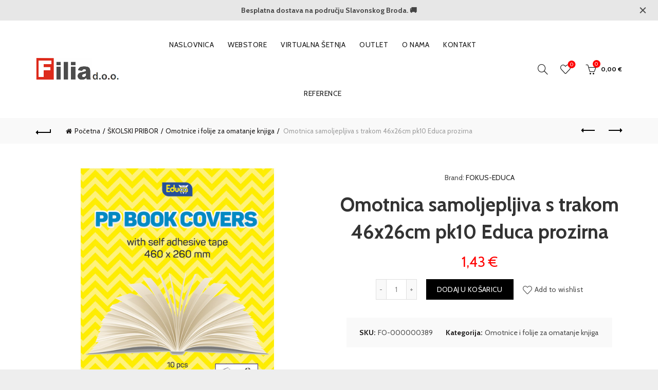

--- FILE ---
content_type: text/html; charset=UTF-8
request_url: https://filia.hr/product/omotnica-samoljepljiva-s-trakom-46x26cm-pk10-educa-prozirna/
body_size: 23240
content:
<!DOCTYPE html>
<!--[if IE 8]>
<html class="ie ie8" lang="hr">
<![endif]-->
<!--[if !(IE 7) & !(IE 8)]><!-->
<html lang="hr">
<!--<![endif]-->
<head>
	<meta charset="UTF-8">
	<meta name="viewport" content="width=device-width, initial-scale=1.0, maximum-scale=1.0, user-scalable=no">
	<link rel="profile" href="http://gmpg.org/xfn/11">
	<link rel="pingback" href="https://filia.hr/xmlrpc.php">

	<meta name='robots' content='index, follow, max-image-preview:large, max-snippet:-1, max-video-preview:-1' />
	<style>img:is([sizes="auto" i], [sizes^="auto," i]) { contain-intrinsic-size: 3000px 1500px }</style>
	
<!-- Google Tag Manager by PYS -->
    <script data-cfasync="false" data-pagespeed-no-defer>
	    window.dataLayerPYS = window.dataLayerPYS || [];
	</script>
<!-- End Google Tag Manager by PYS -->
<!-- Google Tag Manager by PYS -->
<script data-cfasync="false" data-pagespeed-no-defer>
	var pys_datalayer_name = "dataLayer";
	window.dataLayerPYS = window.dataLayerPYS || [];</script> 
<!-- End Google Tag Manager by PYS -->
	<!-- This site is optimized with the Yoast SEO plugin v24.9 - https://yoast.com/wordpress/plugins/seo/ -->
	<title>Omotnica samoljepljiva s trakom 46x26cm pk10 Educa prozirna | Filia d.o.o.</title>
	<link rel="canonical" href="https://filia.hr/product/omotnica-samoljepljiva-s-trakom-46x26cm-pk10-educa-prozirna/" />
	<meta property="og:locale" content="hr_HR" />
	<meta property="og:type" content="article" />
	<meta property="og:title" content="Omotnica samoljepljiva s trakom 46x26cm pk10 Educa prozirna | Filia d.o.o." />
	<meta property="og:description" content="OMOTNICA Specifikacija: za knjige i teke; sa samoljepljivom trakom; PP; set od 10 komada" />
	<meta property="og:url" content="https://filia.hr/product/omotnica-samoljepljiva-s-trakom-46x26cm-pk10-educa-prozirna/" />
	<meta property="og:site_name" content="Filia d.o.o." />
	<meta property="article:publisher" content="https://www.facebook.com/Webstore-Filia-109468388046257" />
	<meta property="article:modified_time" content="2026-01-18T00:06:30+00:00" />
	<meta property="og:image" content="https://filia.hr/wp-content/uploads/2026/01/000000389-2.jpg" />
	<meta property="og:image:width" content="670" />
	<meta property="og:image:height" content="670" />
	<meta property="og:image:type" content="image/jpeg" />
	<meta name="twitter:card" content="summary_large_image" />
	<script type="application/ld+json" class="yoast-schema-graph">{"@context":"https://schema.org","@graph":[{"@type":"WebPage","@id":"https://filia.hr/product/omotnica-samoljepljiva-s-trakom-46x26cm-pk10-educa-prozirna/","url":"https://filia.hr/product/omotnica-samoljepljiva-s-trakom-46x26cm-pk10-educa-prozirna/","name":"Omotnica samoljepljiva s trakom 46x26cm pk10 Educa prozirna | Filia d.o.o.","isPartOf":{"@id":"https://filia.hr/#website"},"primaryImageOfPage":{"@id":"https://filia.hr/product/omotnica-samoljepljiva-s-trakom-46x26cm-pk10-educa-prozirna/#primaryimage"},"image":{"@id":"https://filia.hr/product/omotnica-samoljepljiva-s-trakom-46x26cm-pk10-educa-prozirna/#primaryimage"},"thumbnailUrl":"https://filia.hr/wp-content/uploads/2026/01/000000389-2.jpg","datePublished":"2019-03-22T01:15:49+00:00","dateModified":"2026-01-18T00:06:30+00:00","breadcrumb":{"@id":"https://filia.hr/product/omotnica-samoljepljiva-s-trakom-46x26cm-pk10-educa-prozirna/#breadcrumb"},"inLanguage":"hr","potentialAction":[{"@type":"ReadAction","target":["https://filia.hr/product/omotnica-samoljepljiva-s-trakom-46x26cm-pk10-educa-prozirna/"]}]},{"@type":"ImageObject","inLanguage":"hr","@id":"https://filia.hr/product/omotnica-samoljepljiva-s-trakom-46x26cm-pk10-educa-prozirna/#primaryimage","url":"https://filia.hr/wp-content/uploads/2026/01/000000389-2.jpg","contentUrl":"https://filia.hr/wp-content/uploads/2026/01/000000389-2.jpg","width":670,"height":670},{"@type":"BreadcrumbList","@id":"https://filia.hr/product/omotnica-samoljepljiva-s-trakom-46x26cm-pk10-educa-prozirna/#breadcrumb","itemListElement":[{"@type":"ListItem","position":1,"name":"Početna stranica","item":"https://filia.hr/"},{"@type":"ListItem","position":2,"name":"WEBSTORE","item":"https://filia.hr/webstore/"},{"@type":"ListItem","position":3,"name":"Omotnica samoljepljiva s trakom 46x26cm pk10 Educa prozirna"}]},{"@type":"WebSite","@id":"https://filia.hr/#website","url":"https://filia.hr/","name":"Filia d.o.o.","description":"NAMJEŠTAJ-INFORMATIKA-UREDSKI MATERIJAL","publisher":{"@id":"https://filia.hr/#organization"},"potentialAction":[{"@type":"SearchAction","target":{"@type":"EntryPoint","urlTemplate":"https://filia.hr/?s={search_term_string}"},"query-input":{"@type":"PropertyValueSpecification","valueRequired":true,"valueName":"search_term_string"}}],"inLanguage":"hr"},{"@type":"Organization","@id":"https://filia.hr/#organization","name":"Filia","url":"https://filia.hr/","logo":{"@type":"ImageObject","inLanguage":"hr","@id":"https://filia.hr/#/schema/logo/image/","url":"https://filia.hr/wp-content/uploads/2022/06/logo_FILIA-NOVI.png","contentUrl":"https://filia.hr/wp-content/uploads/2022/06/logo_FILIA-NOVI.png","width":5184,"height":3456,"caption":"Filia"},"image":{"@id":"https://filia.hr/#/schema/logo/image/"},"sameAs":["https://www.facebook.com/Webstore-Filia-109468388046257"]}]}</script>
	<!-- / Yoast SEO plugin. -->


<link rel='dns-prefetch' href='//fonts.googleapis.com' />
<link rel='dns-prefetch' href='//www.googletagmanager.com' />
<link href='https://fonts.gstatic.com' crossorigin rel='preconnect' />
<link rel="alternate" type="application/rss+xml" title="Filia d.o.o. &raquo; Kanal" href="https://filia.hr/feed/" />
		<!-- This site uses the Google Analytics by MonsterInsights plugin v9.11.1 - Using Analytics tracking - https://www.monsterinsights.com/ -->
							<script src="//www.googletagmanager.com/gtag/js?id=G-BT1P9739N8"  data-cfasync="false" data-wpfc-render="false" type="text/javascript" async></script>
			<script data-cfasync="false" data-wpfc-render="false" type="text/javascript">
				var mi_version = '9.11.1';
				var mi_track_user = true;
				var mi_no_track_reason = '';
								var MonsterInsightsDefaultLocations = {"page_location":"https:\/\/filia.hr\/product\/omotnica-samoljepljiva-s-trakom-46x26cm-pk10-educa-prozirna\/"};
								if ( typeof MonsterInsightsPrivacyGuardFilter === 'function' ) {
					var MonsterInsightsLocations = (typeof MonsterInsightsExcludeQuery === 'object') ? MonsterInsightsPrivacyGuardFilter( MonsterInsightsExcludeQuery ) : MonsterInsightsPrivacyGuardFilter( MonsterInsightsDefaultLocations );
				} else {
					var MonsterInsightsLocations = (typeof MonsterInsightsExcludeQuery === 'object') ? MonsterInsightsExcludeQuery : MonsterInsightsDefaultLocations;
				}

								var disableStrs = [
										'ga-disable-G-BT1P9739N8',
									];

				/* Function to detect opted out users */
				function __gtagTrackerIsOptedOut() {
					for (var index = 0; index < disableStrs.length; index++) {
						if (document.cookie.indexOf(disableStrs[index] + '=true') > -1) {
							return true;
						}
					}

					return false;
				}

				/* Disable tracking if the opt-out cookie exists. */
				if (__gtagTrackerIsOptedOut()) {
					for (var index = 0; index < disableStrs.length; index++) {
						window[disableStrs[index]] = true;
					}
				}

				/* Opt-out function */
				function __gtagTrackerOptout() {
					for (var index = 0; index < disableStrs.length; index++) {
						document.cookie = disableStrs[index] + '=true; expires=Thu, 31 Dec 2099 23:59:59 UTC; path=/';
						window[disableStrs[index]] = true;
					}
				}

				if ('undefined' === typeof gaOptout) {
					function gaOptout() {
						__gtagTrackerOptout();
					}
				}
								window.dataLayerPYS = window.dataLayerPYS || [];

				window.MonsterInsightsDualTracker = {
					helpers: {},
					trackers: {},
				};
				if (mi_track_user) {
					function __gtagDataLayer() {
						dataLayer.push(arguments);
					}

					function __gtagTracker(type, name, parameters) {
						if (!parameters) {
							parameters = {};
						}

						if (parameters.send_to) {
							__gtagDataLayer.apply(null, arguments);
							return;
						}

						if (type === 'event') {
														parameters.send_to = monsterinsights_frontend.v4_id;
							var hookName = name;
							if (typeof parameters['event_category'] !== 'undefined') {
								hookName = parameters['event_category'] + ':' + name;
							}

							if (typeof MonsterInsightsDualTracker.trackers[hookName] !== 'undefined') {
								MonsterInsightsDualTracker.trackers[hookName](parameters);
							} else {
								__gtagDataLayer('event', name, parameters);
							}
							
						} else {
							__gtagDataLayer.apply(null, arguments);
						}
					}

					__gtagTracker('js', new Date());
					__gtagTracker('set', {
						'developer_id.dZGIzZG': true,
											});
					if ( MonsterInsightsLocations.page_location ) {
						__gtagTracker('set', MonsterInsightsLocations);
					}
										__gtagTracker('config', 'G-BT1P9739N8', {"forceSSL":"true","link_attribution":"true"} );
										window.gtag = __gtagTracker;										(function () {
						/* https://developers.google.com/analytics/devguides/collection/analyticsjs/ */
						/* ga and __gaTracker compatibility shim. */
						var noopfn = function () {
							return null;
						};
						var newtracker = function () {
							return new Tracker();
						};
						var Tracker = function () {
							return null;
						};
						var p = Tracker.prototype;
						p.get = noopfn;
						p.set = noopfn;
						p.send = function () {
							var args = Array.prototype.slice.call(arguments);
							args.unshift('send');
							__gaTracker.apply(null, args);
						};
						var __gaTracker = function () {
							var len = arguments.length;
							if (len === 0) {
								return;
							}
							var f = arguments[len - 1];
							if (typeof f !== 'object' || f === null || typeof f.hitCallback !== 'function') {
								if ('send' === arguments[0]) {
									var hitConverted, hitObject = false, action;
									if ('event' === arguments[1]) {
										if ('undefined' !== typeof arguments[3]) {
											hitObject = {
												'eventAction': arguments[3],
												'eventCategory': arguments[2],
												'eventLabel': arguments[4],
												'value': arguments[5] ? arguments[5] : 1,
											}
										}
									}
									if ('pageview' === arguments[1]) {
										if ('undefined' !== typeof arguments[2]) {
											hitObject = {
												'eventAction': 'page_view',
												'page_path': arguments[2],
											}
										}
									}
									if (typeof arguments[2] === 'object') {
										hitObject = arguments[2];
									}
									if (typeof arguments[5] === 'object') {
										Object.assign(hitObject, arguments[5]);
									}
									if ('undefined' !== typeof arguments[1].hitType) {
										hitObject = arguments[1];
										if ('pageview' === hitObject.hitType) {
											hitObject.eventAction = 'page_view';
										}
									}
									if (hitObject) {
										action = 'timing' === arguments[1].hitType ? 'timing_complete' : hitObject.eventAction;
										hitConverted = mapArgs(hitObject);
										__gtagTracker('event', action, hitConverted);
									}
								}
								return;
							}

							function mapArgs(args) {
								var arg, hit = {};
								var gaMap = {
									'eventCategory': 'event_category',
									'eventAction': 'event_action',
									'eventLabel': 'event_label',
									'eventValue': 'event_value',
									'nonInteraction': 'non_interaction',
									'timingCategory': 'event_category',
									'timingVar': 'name',
									'timingValue': 'value',
									'timingLabel': 'event_label',
									'page': 'page_path',
									'location': 'page_location',
									'title': 'page_title',
									'referrer' : 'page_referrer',
								};
								for (arg in args) {
																		if (!(!args.hasOwnProperty(arg) || !gaMap.hasOwnProperty(arg))) {
										hit[gaMap[arg]] = args[arg];
									} else {
										hit[arg] = args[arg];
									}
								}
								return hit;
							}

							try {
								f.hitCallback();
							} catch (ex) {
							}
						};
						__gaTracker.create = newtracker;
						__gaTracker.getByName = newtracker;
						__gaTracker.getAll = function () {
							return [];
						};
						__gaTracker.remove = noopfn;
						__gaTracker.loaded = true;
						window['__gaTracker'] = __gaTracker;
					})();
									} else {
										console.log("");
					(function () {
						function __gtagTracker() {
							return null;
						}

						window['__gtagTracker'] = __gtagTracker;
						window['gtag'] = __gtagTracker;
					})();
									}
			</script>
							<!-- / Google Analytics by MonsterInsights -->
		<style id='wp-emoji-styles-inline-css' type='text/css'>

	img.wp-smiley, img.emoji {
		display: inline !important;
		border: none !important;
		box-shadow: none !important;
		height: 1em !important;
		width: 1em !important;
		margin: 0 0.07em !important;
		vertical-align: -0.1em !important;
		background: none !important;
		padding: 0 !important;
	}
</style>
<link rel='stylesheet' id='yith-wcbr-css' href='https://filia.hr/wp-content/plugins/yith-woocommerce-brands-add-on-premium/assets/css/yith-wcbr.css?ver=2.31.0' type='text/css' media='all' />
<link rel='stylesheet' id='jquery-swiper-css' href='https://filia.hr/wp-content/plugins/yith-woocommerce-brands-add-on-premium/assets/css/swiper.css?ver=6.4.6' type='text/css' media='all' />
<link rel='stylesheet' id='select2-css' href='https://filia.hr/wp-content/plugins/woocommerce/assets/css/select2.css?ver=9.8.6' type='text/css' media='all' />
<link rel='stylesheet' id='yith-wcbr-shortcode-css' href='https://filia.hr/wp-content/plugins/yith-woocommerce-brands-add-on-premium/assets/css/yith-wcbr-shortcode.css?ver=2.31.0' type='text/css' media='all' />
<style id='woocommerce-inline-inline-css' type='text/css'>
.woocommerce form .form-row .required { visibility: visible; }
</style>
<link rel='stylesheet' id='brands-styles-css' href='https://filia.hr/wp-content/plugins/woocommerce/assets/css/brands.css?ver=9.8.6' type='text/css' media='all' />
<link rel='stylesheet' id='flexible-shipping-free-shipping-css' href='https://filia.hr/wp-content/plugins/flexible-shipping/assets/dist/css/free-shipping.css?ver=6.0.0.2' type='text/css' media='all' />
<link rel='stylesheet' id='bootstrap-css' href='https://filia.hr/wp-content/themes/basel/css/bootstrap.min.css?ver=5.4.2' type='text/css' media='all' />
<link rel='stylesheet' id='basel-style-css' href='https://filia.hr/wp-content/themes/basel/style.min.css?ver=5.4.2' type='text/css' media='all' />
<link rel='stylesheet' id='child-style-css' href='https://filia.hr/wp-content/themes/filia/style.css?ver=5.4.2' type='text/css' media='all' />
<link rel='stylesheet' id='js_composer_front-css' href='https://filia.hr/wp-content/plugins/js_composer/assets/css/js_composer.min.css?ver=8.1' type='text/css' media='all' />
<link rel='stylesheet' id='vc_font_awesome_5_shims-css' href='https://filia.hr/wp-content/plugins/js_composer/assets/lib/vendor/node_modules/@fortawesome/fontawesome-free/css/v4-shims.min.css?ver=8.1' type='text/css' media='all' />
<link rel='stylesheet' id='vc_font_awesome_5-css' href='https://filia.hr/wp-content/plugins/js_composer/assets/lib/vendor/node_modules/@fortawesome/fontawesome-free/css/all.min.css?ver=8.1' type='text/css' media='all' />
<link rel='stylesheet' id='xts-google-fonts-css' href='//fonts.googleapis.com/css?family=Cabin%3A400%2C500%2C600%2C700%2C400italic%2C500italic%2C600italic%2C700italic%7CLato%3A100%2C100italic%2C300%2C300italic%2C400%2C400italic%2C700%2C700italic%2C900%2C900italic&#038;ver=5.4.2' type='text/css' media='all' />
<link rel='stylesheet' id='basel-dynamic-style-css' href='https://filia.hr/wp-content/uploads/2025/10/basel-dynamic-1759911583.css?ver=5.4.2' type='text/css' media='all' />
<script type="text/template" id="tmpl-variation-template">
	<div class="woocommerce-variation-description">{{{ data.variation.variation_description }}}</div>
	<div class="woocommerce-variation-price">{{{ data.variation.price_html }}}</div>
	<div class="woocommerce-variation-availability">{{{ data.variation.availability_html }}}</div>
</script>
<script type="text/template" id="tmpl-unavailable-variation-template">
	<p role="alert">Oprostite ali ovaj proizvod nije dostupan. Molimo izaberite drugu kombinaciju.</p>
</script>
<script type="text/javascript" src="https://filia.hr/wp-includes/js/jquery/jquery.min.js?ver=3.7.1" id="jquery-core-js"></script>
<script type="text/javascript" src="https://filia.hr/wp-includes/js/jquery/jquery-migrate.min.js?ver=3.4.1" id="jquery-migrate-js"></script>
<script type="text/javascript" src="https://filia.hr/wp-content/plugins/google-analytics-for-wordpress/assets/js/frontend-gtag.min.js?ver=9.11.1" id="monsterinsights-frontend-script-js" async="async" data-wp-strategy="async"></script>
<script data-cfasync="false" data-wpfc-render="false" type="text/javascript" id='monsterinsights-frontend-script-js-extra'>/* <![CDATA[ */
var monsterinsights_frontend = {"js_events_tracking":"true","download_extensions":"doc,pdf,ppt,zip,xls,docx,pptx,xlsx","inbound_paths":"[{\"path\":\"\\\/go\\\/\",\"label\":\"affiliate\"},{\"path\":\"\\\/recommend\\\/\",\"label\":\"affiliate\"}]","home_url":"https:\/\/filia.hr","hash_tracking":"false","v4_id":"G-BT1P9739N8"};/* ]]> */
</script>
<script type="text/javascript" src="https://filia.hr/wp-content/plugins/woocommerce/assets/js/jquery-blockui/jquery.blockUI.min.js?ver=2.7.0-wc.9.8.6" id="jquery-blockui-js" data-wp-strategy="defer"></script>
<script type="text/javascript" src="https://filia.hr/wp-content/plugins/revslider/public/assets/js/rbtools.min.js?ver=6.5.14" defer async id="tp-tools-js"></script>
<script type="text/javascript" src="https://filia.hr/wp-content/plugins/revslider/public/assets/js/rs6.min.js?ver=6.5.14" defer async id="revmin-js"></script>
<script type="text/javascript" id="wc-add-to-cart-js-extra">
/* <![CDATA[ */
var wc_add_to_cart_params = {"ajax_url":"\/wp-admin\/admin-ajax.php","wc_ajax_url":"\/?wc-ajax=%%endpoint%%","i18n_view_cart":"Vidi ko\u0161aricu","cart_url":"https:\/\/filia.hr\/kosarica\/","is_cart":"","cart_redirect_after_add":"no"};
/* ]]> */
</script>
<script type="text/javascript" src="https://filia.hr/wp-content/plugins/woocommerce/assets/js/frontend/add-to-cart.min.js?ver=9.8.6" id="wc-add-to-cart-js" data-wp-strategy="defer"></script>
<script type="text/javascript" src="https://filia.hr/wp-content/plugins/woocommerce/assets/js/zoom/jquery.zoom.min.js?ver=1.7.21-wc.9.8.6" id="zoom-js" defer="defer" data-wp-strategy="defer"></script>
<script type="text/javascript" id="wc-single-product-js-extra">
/* <![CDATA[ */
var wc_single_product_params = {"i18n_required_rating_text":"Molimo odaberite svoju ocjenu","i18n_rating_options":["1 od 5 zvjezdica","2 od 5 zvjezdica","3 od 5 zvjezdica","4 od 5 zvjezdica","5 od 5 zvjezdica"],"i18n_product_gallery_trigger_text":"Prikaz galerije slika preko cijelog zaslona","review_rating_required":"yes","flexslider":{"rtl":false,"animation":"slide","smoothHeight":true,"directionNav":false,"controlNav":"thumbnails","slideshow":false,"animationSpeed":500,"animationLoop":false,"allowOneSlide":false},"zoom_enabled":"","zoom_options":[],"photoswipe_enabled":"","photoswipe_options":{"shareEl":false,"closeOnScroll":false,"history":false,"hideAnimationDuration":0,"showAnimationDuration":0},"flexslider_enabled":""};
/* ]]> */
</script>
<script type="text/javascript" src="https://filia.hr/wp-content/plugins/woocommerce/assets/js/frontend/single-product.min.js?ver=9.8.6" id="wc-single-product-js" defer="defer" data-wp-strategy="defer"></script>
<script type="text/javascript" src="https://filia.hr/wp-content/plugins/woocommerce/assets/js/js-cookie/js.cookie.min.js?ver=2.1.4-wc.9.8.6" id="js-cookie-js" data-wp-strategy="defer"></script>
<script type="text/javascript" id="woocommerce-js-extra">
/* <![CDATA[ */
var woocommerce_params = {"ajax_url":"\/wp-admin\/admin-ajax.php","wc_ajax_url":"\/?wc-ajax=%%endpoint%%","i18n_password_show":"Prika\u017ei lozinku","i18n_password_hide":"Sakrij lozinku"};
/* ]]> */
</script>
<script type="text/javascript" src="https://filia.hr/wp-content/plugins/woocommerce/assets/js/frontend/woocommerce.min.js?ver=9.8.6" id="woocommerce-js" defer="defer" data-wp-strategy="defer"></script>
<script type="text/javascript" src="https://filia.hr/wp-content/plugins/js_composer/assets/js/vendors/woocommerce-add-to-cart.js?ver=8.1" id="vc_woocommerce-add-to-cart-js-js"></script>
<!--[if lt IE 9]>
<script type="text/javascript" src="https://filia.hr/wp-content/themes/basel/js/html5.min.js?ver=5.4.2" id="basel_html5shiv-js"></script>
<![endif]-->
<script type="text/javascript" src="https://filia.hr/wp-includes/js/underscore.min.js?ver=1.13.7" id="underscore-js"></script>
<script type="text/javascript" id="wp-util-js-extra">
/* <![CDATA[ */
var _wpUtilSettings = {"ajax":{"url":"\/wp-admin\/admin-ajax.php"}};
/* ]]> */
</script>
<script type="text/javascript" src="https://filia.hr/wp-includes/js/wp-util.min.js?ver=6.8.3" id="wp-util-js"></script>
<script type="text/javascript" id="wc-add-to-cart-variation-js-extra">
/* <![CDATA[ */
var wc_add_to_cart_variation_params = {"wc_ajax_url":"\/?wc-ajax=%%endpoint%%","i18n_no_matching_variations_text":"Oprostite, nema proizvoda koji zadovoljavaju va\u0161u selekciju. Molimo probajte sa drugom kombinacijom.","i18n_make_a_selection_text":"Izaberite opcije proizvoda prije dodavanja u ko\u0161aricu","i18n_unavailable_text":"Oprostite ali ovaj proizvod nije dostupan. Molimo izaberite drugu kombinaciju.","i18n_reset_alert_text":"Va\u0161 odabir je ponovno pokrenut. Odaberite neke opcije proizvoda prije dodavanja ovog proizvoda u ko\u0161aricu."};
/* ]]> */
</script>
<script type="text/javascript" src="https://filia.hr/wp-content/plugins/woocommerce/assets/js/frontend/add-to-cart-variation.min.js?ver=9.8.6" id="wc-add-to-cart-variation-js" defer="defer" data-wp-strategy="defer"></script>
<script></script><link rel="https://api.w.org/" href="https://filia.hr/wp-json/" /><link rel="alternate" title="JSON" type="application/json" href="https://filia.hr/wp-json/wp/v2/product/88336" /><link rel="EditURI" type="application/rsd+xml" title="RSD" href="https://filia.hr/xmlrpc.php?rsd" />
<meta name="generator" content="WordPress 6.8.3" />
<meta name="generator" content="WooCommerce 9.8.6" />
<link rel='shortlink' href='https://filia.hr/?p=88336' />
<link rel="alternate" title="oEmbed (JSON)" type="application/json+oembed" href="https://filia.hr/wp-json/oembed/1.0/embed?url=https%3A%2F%2Ffilia.hr%2Fproduct%2Fomotnica-samoljepljiva-s-trakom-46x26cm-pk10-educa-prozirna%2F" />
<link rel="alternate" title="oEmbed (XML)" type="text/xml+oembed" href="https://filia.hr/wp-json/oembed/1.0/embed?url=https%3A%2F%2Ffilia.hr%2Fproduct%2Fomotnica-samoljepljiva-s-trakom-46x26cm-pk10-educa-prozirna%2F&#038;format=xml" />
<meta name="generator" content="Redux 4.5.7" /><meta name="facebook-domain-verification" content="p47x9ssuwbzhxlf6rjq4umr3p9f3hz" /><meta name="theme-color" content="">        <style> 
            	
			/* Shop popup */
			
			.basel-promo-popup {
			   max-width: 900px;
			}
	
            .site-logo {
                width: 20%;
            }    

            .site-logo img {
                max-width: 162px;
                max-height: 95px;
            }    

                            .right-column {
                    width: 250px;
                }  
            
                            .basel-woocommerce-layered-nav .basel-scroll {
                    max-height: 280px;
                }
            
			/* header Banner */
			.header-banner {
				height: 40px;
			}
	
			.header-banner-display .website-wrapper {
				margin-top:40px;
			}	

            /* Topbar height configs */

			.topbar-menu ul > li {
				line-height: 42px;
			}
			
			.topbar-wrapp,
			.topbar-content:before {
				height: 42px;
			}
			
			.sticky-header-prepared.basel-top-bar-on .header-shop, 
			.sticky-header-prepared.basel-top-bar-on .header-split,
			.enable-sticky-header.basel-header-overlap.basel-top-bar-on .main-header {
				top: 42px;
			}

            /* Header height configs */

            /* Limit logo image height for according to header height */
            .site-logo img {
                max-height: 95px;
            } 

            /* And for sticky header logo also */
            .act-scroll .site-logo img,
            .header-clone .site-logo img {
                max-height: 75px;
            }   

            /* Set sticky headers height for cloned headers based on menu links line height */
            .header-clone .main-nav .menu > li > a {
                height: 75px;
                line-height: 75px;
            } 

            /* Height for switch logos */

            .sticky-header-real:not(.global-header-menu-top) .switch-logo-enable .basel-logo {
                height: 95px;
            }

            .sticky-header-real:not(.global-header-menu-top) .act-scroll .switch-logo-enable .basel-logo {
                height: 75px;
            }

            .sticky-header-real:not(.global-header-menu-top) .act-scroll .switch-logo-enable {
                transform: translateY(-75px);
                -webkit-transform: translateY(-75px);
            }

                            /* Header height for these layouts based on it's menu links line height */
                .main-nav .menu > li > a {
                    height: 95px;
                    line-height: 95px;
                }  
                /* The same for sticky header */
                .act-scroll .main-nav .menu > li > a {
                    height: 75px;
                    line-height: 75px;
                }  
            
            
            
            
            /* Page headings settings for heading overlap. Calculate on the header height base */

            .basel-header-overlap .title-size-default,
            .basel-header-overlap .title-size-small,
            .basel-header-overlap .title-shop.without-title.title-size-default,
            .basel-header-overlap .title-shop.without-title.title-size-small {
                padding-top: 135px;
            }


            .basel-header-overlap .title-shop.without-title.title-size-large,
            .basel-header-overlap .title-size-large {
                padding-top: 215px;
            }

            @media (max-width: 991px) {

				/* header Banner */
				.header-banner {
					height: 50px;
				}
	
				.header-banner-display .website-wrapper {
					margin-top:50px;
				}

	            /* Topbar height configs */
				.topbar-menu ul > li {
					line-height: 38px;
				}
				
				.topbar-wrapp,
				.topbar-content:before {
					height: 38px;
				}
				
				.sticky-header-prepared.basel-top-bar-on .header-shop, 
				.sticky-header-prepared.basel-top-bar-on .header-split,
				.enable-sticky-header.basel-header-overlap.basel-top-bar-on .main-header {
					top: 38px;
				}

                /* Set header height for mobile devices */
                .main-header .wrapp-header {
                    min-height: 60px;
                } 

                /* Limit logo image height for mobile according to mobile header height */
                .site-logo img {
                    max-height: 60px;
                }   

                /* Limit logo on sticky header. Both header real and header cloned */
                .act-scroll .site-logo img,
                .header-clone .site-logo img {
                    max-height: 60px;
                }

                /* Height for switch logos */

                .main-header .switch-logo-enable .basel-logo {
                    height: 60px;
                }

                .sticky-header-real:not(.global-header-menu-top) .act-scroll .switch-logo-enable .basel-logo {
                    height: 60px;
                }

                .sticky-header-real:not(.global-header-menu-top) .act-scroll .switch-logo-enable {
                    transform: translateY(-60px);
                    -webkit-transform: translateY(-60px);
                }

                /* Page headings settings for heading overlap. Calculate on the MOBILE header height base */
                .basel-header-overlap .title-size-default,
                .basel-header-overlap .title-size-small,
                .basel-header-overlap .title-shop.without-title.title-size-default,
                .basel-header-overlap .title-shop.without-title.title-size-small {
                    padding-top: 80px;
                }

                .basel-header-overlap .title-shop.without-title.title-size-large,
                .basel-header-overlap .title-size-large {
                    padding-top: 120px;
                }
 
            }

                 
                    </style>
        
        
			<noscript><style>.woocommerce-product-gallery{ opacity: 1 !important; }</style></noscript>
	<meta name="generator" content="Powered by WPBakery Page Builder - drag and drop page builder for WordPress."/>
<meta name="generator" content="Powered by Slider Revolution 6.5.14 - responsive, Mobile-Friendly Slider Plugin for WordPress with comfortable drag and drop interface." />
<link rel="icon" href="https://filia.hr/wp-content/uploads/2024/03/cropped-favicon-filia-32x32.jpg" sizes="32x32" />
<link rel="icon" href="https://filia.hr/wp-content/uploads/2024/03/cropped-favicon-filia-192x192.jpg" sizes="192x192" />
<link rel="apple-touch-icon" href="https://filia.hr/wp-content/uploads/2024/03/cropped-favicon-filia-180x180.jpg" />
<meta name="msapplication-TileImage" content="https://filia.hr/wp-content/uploads/2024/03/cropped-favicon-filia-270x270.jpg" />
<script>function setREVStartSize(e){
			//window.requestAnimationFrame(function() {
				window.RSIW = window.RSIW===undefined ? window.innerWidth : window.RSIW;
				window.RSIH = window.RSIH===undefined ? window.innerHeight : window.RSIH;
				try {
					var pw = document.getElementById(e.c).parentNode.offsetWidth,
						newh;
					pw = pw===0 || isNaN(pw) ? window.RSIW : pw;
					e.tabw = e.tabw===undefined ? 0 : parseInt(e.tabw);
					e.thumbw = e.thumbw===undefined ? 0 : parseInt(e.thumbw);
					e.tabh = e.tabh===undefined ? 0 : parseInt(e.tabh);
					e.thumbh = e.thumbh===undefined ? 0 : parseInt(e.thumbh);
					e.tabhide = e.tabhide===undefined ? 0 : parseInt(e.tabhide);
					e.thumbhide = e.thumbhide===undefined ? 0 : parseInt(e.thumbhide);
					e.mh = e.mh===undefined || e.mh=="" || e.mh==="auto" ? 0 : parseInt(e.mh,0);
					if(e.layout==="fullscreen" || e.l==="fullscreen")
						newh = Math.max(e.mh,window.RSIH);
					else{
						e.gw = Array.isArray(e.gw) ? e.gw : [e.gw];
						for (var i in e.rl) if (e.gw[i]===undefined || e.gw[i]===0) e.gw[i] = e.gw[i-1];
						e.gh = e.el===undefined || e.el==="" || (Array.isArray(e.el) && e.el.length==0)? e.gh : e.el;
						e.gh = Array.isArray(e.gh) ? e.gh : [e.gh];
						for (var i in e.rl) if (e.gh[i]===undefined || e.gh[i]===0) e.gh[i] = e.gh[i-1];
											
						var nl = new Array(e.rl.length),
							ix = 0,
							sl;
						e.tabw = e.tabhide>=pw ? 0 : e.tabw;
						e.thumbw = e.thumbhide>=pw ? 0 : e.thumbw;
						e.tabh = e.tabhide>=pw ? 0 : e.tabh;
						e.thumbh = e.thumbhide>=pw ? 0 : e.thumbh;
						for (var i in e.rl) nl[i] = e.rl[i]<window.RSIW ? 0 : e.rl[i];
						sl = nl[0];
						for (var i in nl) if (sl>nl[i] && nl[i]>0) { sl = nl[i]; ix=i;}
						var m = pw>(e.gw[ix]+e.tabw+e.thumbw) ? 1 : (pw-(e.tabw+e.thumbw)) / (e.gw[ix]);
						newh =  (e.gh[ix] * m) + (e.tabh + e.thumbh);
					}
					var el = document.getElementById(e.c);
					if (el!==null && el) el.style.height = newh+"px";
					el = document.getElementById(e.c+"_wrapper");
					if (el!==null && el) {
						el.style.height = newh+"px";
						el.style.display = "block";
					}
				} catch(e){
					console.log("Failure at Presize of Slider:" + e)
				}
			//});
		  };</script>
		<style type="text/css" id="wp-custom-css">
			@media (min-width: 1450px) {
  .container {
    width: 1400px;
  }
}

.basel-hover-standard .product-element-top {
  border: 1px solid #e0e0e0;
}		</style>
		<noscript><style> .wpb_animate_when_almost_visible { opacity: 1; }</style></noscript><!-- Google tag (gtag.js) -->
<script async src="https://www.googletagmanager.com/gtag/js?id=G-BT1P9739N8&l=dataLayerPYS"></script>
<script>
  window.dataLayerPYS = window.dataLayerPYS || [];
  function gtag(){dataLayerPYS.push(arguments);}
  gtag('js', new Date());

  gtag('config', 'G-BT1P9739N8');
</script>
	<!-- Meta Pixel Code -->
<script>
!function(f,b,e,v,n,t,s)
{if(f.fbq)return;n=f.fbq=function(){n.callMethod?
n.callMethod.apply(n,arguments):n.queue.push(arguments)};
if(!f._fbq)f._fbq=n;n.push=n;n.loaded=!0;n.version='2.0';
n.queue=[];t=b.createElement(e);t.async=!0;
t.src=v;s=b.getElementsByTagName(e)[0];
s.parentNode.insertBefore(t,s)}(window, document,'script',
'https://connect.facebook.net/en_US/fbevents.js');
fbq('init', '2575278849513006');
fbq('track', 'PageView');
</script>
<noscript><img height="1" width="1" style="display:none"
src="https://www.facebook.com/tr?id=2575278849513006&ev=PageView&noscript=1"
/></noscript>
<!-- End Meta Pixel Code -->
</head>

<body class="wp-singular product-template-default single single-product postid-88336 wp-theme-basel wp-child-theme-filia theme-basel woocommerce woocommerce-page woocommerce-no-js wrapper-full-width global-cart-design-2 global-search-dropdown global-header-simple mobile-nav-from-left basel-product-design-alt basel-light catalog-mode-off categories-accordion-on global-wishlist-enable basel-top-bar-off basel-ajax-shop-off basel-ajax-search-on header-banner-enabled disable-sticky-header offcanvas-sidebar-mobile wpb-js-composer js-comp-ver-8.1 vc_responsive">
    <!-- Google Tag Manager (noscript) -->
<noscript><iframe src="https://www.googletagmanager.com/ns.html?id=GTM-WPHDB6TZ"
height="0" width="0" style="display:none;visibility:hidden"></iframe></noscript>
<!-- End Google Tag Manager (noscript) -->
				<div class="login-form-side">
				<div class="widget-heading">
					<h3 class="widget-title">Sign in</h3>
					<a href="#" class="widget-close">zatvori</a>
				</div>
				
				<div class="login-form">
							<form method="post" class="login woocommerce-form woocommerce-form-login " action="https://filia.hr/korisnicki-racun/" >

			
			
			<p class="woocommerce-FormRow woocommerce-FormRow--wide form-row form-row-wide form-row-username">
				<label for="username">Username or email&nbsp;<span class="required">*</span></label>
				<input type="text" class="woocommerce-Input woocommerce-Input--text input-text" name="username" id="username" autocomplete="username" value="" />
			</p>
			<p class="woocommerce-FormRow woocommerce-FormRow--wide form-row form-row-wide form-row-password">
				<label for="password">Password&nbsp;<span class="required">*</span></label>
				<input class="woocommerce-Input woocommerce-Input--text input-text" type="password" name="password" id="password" autocomplete="current-password" />
			</p>

			
			<p class="form-row">
				<input type="hidden" id="woocommerce-login-nonce" name="woocommerce-login-nonce" value="3dc3006a51" /><input type="hidden" name="_wp_http_referer" value="/product/omotnica-samoljepljiva-s-trakom-46x26cm-pk10-educa-prozirna/" />								<button type="submit" class="woocommerce-button button woocommerce-form-login__submit" name="login" value="Log in">Log in</button>
			</p>

			<div class="login-form-footer">
				<a href="https://filia.hr/korisnicki-racun/lost-password/" class="woocommerce-LostPassword lost_password">Lost your password?</a>
				<label class="woocommerce-form__label woocommerce-form__label-for-checkbox woocommerce-form-login__rememberme">
					<input class="woocommerce-form__input woocommerce-form__input-checkbox" name="rememberme" type="checkbox" value="forever" /> <span>Remember me</span>
				</label>
			</div>
			
			
			
		</form>

						</div>
				
				<div class="register-question">
					<span class="create-account-text">No account yet?</span>
					<a class="btn btn-style-link" href="https://filia.hr/korisnicki-racun/?action=register">Create an Account</a>
				</div>
			</div>
						<div class="mobile-nav">
							<form role="search" method="get" id="searchform" class="searchform  basel-ajax-search" action="https://filia.hr/"  data-thumbnail="1" data-price="1" data-count="5" data-post_type="product" data-symbols_count="3" data-sku="0">
				<div>
					<label class="screen-reader-text">Search for:</label>
					<input type="text" class="search-field" placeholder="Pretraži proizvode" value="" name="s" id="s" />
					<input type="hidden" name="post_type" id="post_type" value="product">
										<button type="submit" id="searchsubmit" value="TRAŽI">TRAŽI</button>
					
				</div>
			</form>
			<div class="search-results-wrapper"><div class="basel-scroll"><div class="basel-search-results basel-scroll-content"></div></div></div>
		<div class="menu-glavni-izbornik-container"><ul id="menu-glavni-izbornik" class="site-mobile-menu"><li id="menu-item-88192" class="menu-item menu-item-type-post_type menu-item-object-page menu-item-home menu-item-88192 menu-item-design-default item-event-hover"><a href="https://filia.hr/">Naslovnica</a></li>
<li id="menu-item-88197" class="menu-item menu-item-type-post_type menu-item-object-page current_page_parent menu-item-88197 menu-item-design-default item-event-hover"><a href="https://filia.hr/webstore/">WEBSTORE</a></li>
<li id="menu-item-7706199" class="menu-item menu-item-type-custom menu-item-object-custom menu-item-7706199 menu-item-design-default item-event-hover"><a href="https://virtualtours.virtualno360.hr/F179uCS5Te/p&#038;0h&#038;85.17t/">VIRTUALNA ŠETNJA</a></li>
<li id="menu-item-3859627" class="menu-item menu-item-type-taxonomy menu-item-object-product_cat menu-item-3859627 menu-item-design-default item-event-hover"><a href="https://filia.hr/product-category/outlet/">OUTLET</a></li>
<li id="menu-item-88196" class="menu-item menu-item-type-post_type menu-item-object-page menu-item-88196 menu-item-design-default item-event-hover"><a href="https://filia.hr/o-nama/">O nama</a></li>
<li id="menu-item-88194" class="menu-item menu-item-type-post_type menu-item-object-page menu-item-88194 menu-item-design-default item-event-hover"><a href="https://filia.hr/kontakt/">Kontakt</a></li>
<li id="menu-item-505038" class="menu-item menu-item-type-post_type menu-item-object-page menu-item-505038 menu-item-design-default item-event-hover"><a href="https://filia.hr/reference/">Reference</a></li>
</ul></div>			<div class="header-links my-account-with-text">
				<ul>
												<li class="wishlist"><a href="https://filia.hr/product/omotnica-samoljepljiva-s-trakom-46x26cm-pk10-educa-prozirna/">Wishlist</a></li>
											<li class="login-side-opener"><a href="https://filia.hr/korisnicki-racun/">Login / Register</a></li>
									</ul>		
			</div>
					</div><!--END MOBILE-NAV-->
						<div class="cart-widget-side">
					<div class="widget-heading">
						<h3 class="widget-title">Košarica</h3>
						<a href="#" class="widget-close">zatvori</a>
					</div>
					<div class="widget woocommerce widget_shopping_cart"><div class="widget_shopping_cart_content"></div></div>				</div>
			<div class="website-wrapper">
	
	
	<!-- HEADER -->
	<header class="main-header header-has-no-bg header-simple icons-design-line color-scheme-dark">

		<div class="container">
<div class="wrapp-header">
			<div class="site-logo">
				<div class="basel-logo-wrap">
					<a href="https://filia.hr/" class="basel-logo basel-main-logo" rel="home">
						<img src="https://filia.hr/wp-content/uploads/2022/03/1-LOGO-2022-1.png" alt="Filia d.o.o." />					</a>
									</div>
			</div>
					<div class="main-nav site-navigation basel-navigation menu-center" role="navigation">
				<div class="menu-glavni-izbornik-container"><ul id="menu-glavni-izbornik-1" class="menu"><li class="menu-item menu-item-type-post_type menu-item-object-page menu-item-home menu-item-88192 menu-item-design-default item-event-hover"><a href="https://filia.hr/">Naslovnica</a></li>
<li class="menu-item menu-item-type-post_type menu-item-object-page current_page_parent menu-item-88197 menu-item-design-default item-event-hover"><a href="https://filia.hr/webstore/">WEBSTORE</a></li>
<li class="menu-item menu-item-type-custom menu-item-object-custom menu-item-7706199 menu-item-design-default item-event-hover"><a href="https://virtualtours.virtualno360.hr/F179uCS5Te/p&#038;0h&#038;85.17t/">VIRTUALNA ŠETNJA</a></li>
<li class="menu-item menu-item-type-taxonomy menu-item-object-product_cat menu-item-3859627 menu-item-design-default item-event-hover"><a href="https://filia.hr/product-category/outlet/">OUTLET</a></li>
<li class="menu-item menu-item-type-post_type menu-item-object-page menu-item-88196 menu-item-design-default item-event-hover"><a href="https://filia.hr/o-nama/">O nama</a></li>
<li class="menu-item menu-item-type-post_type menu-item-object-page menu-item-88194 menu-item-design-default item-event-hover"><a href="https://filia.hr/kontakt/">Kontakt</a></li>
<li class="menu-item menu-item-type-post_type menu-item-object-page menu-item-505038 menu-item-design-default item-event-hover"><a href="https://filia.hr/reference/">Reference</a></li>
</ul></div>			</div><!--END MAIN-NAV-->
		<div class="right-column">
			<div class="search-button basel-search-dropdown">
				<a href="#">
					<i class="fa fa-search"></i>
				</a>
				<div class="basel-search-wrapper">
					<div class="basel-search-inner">
						<span class="basel-close-search">zatvori</span>
									<form role="search" method="get" id="searchform" class="searchform  basel-ajax-search" action="https://filia.hr/"  data-thumbnail="1" data-price="1" data-count="5" data-post_type="product" data-symbols_count="3" data-sku="0">
				<div>
					<label class="screen-reader-text">Search for:</label>
					<input type="text" class="search-field" placeholder="Pretraži proizvode" value="" name="s" id="s" />
					<input type="hidden" name="post_type" id="post_type" value="product">
										<button type="submit" id="searchsubmit" value="TRAŽI">TRAŽI</button>
					
				</div>
			</form>
			<div class="search-results-wrapper"><div class="basel-scroll"><div class="basel-search-results basel-scroll-content"></div></div></div>
							</div>
				</div>
			</div>
					<div class="wishlist-info-widget">
				<a href="https://filia.hr/product/omotnica-samoljepljiva-s-trakom-46x26cm-pk10-educa-prozirna/">
					Wishlist 
											<span class="wishlist-count">0</span>
									</a>
			</div>
				<div class="shopping-cart basel-cart-design-2 basel-cart-icon cart-widget-opener">
			<a href="https://filia.hr/kosarica/">
				<span>Cart (<span>o</span>)</span>
				<span class="basel-cart-totals">
								<span class="basel-cart-number">0</span>
							<span class="subtotal-divider">/</span> 
								<span class="basel-cart-subtotal"><span class="woocommerce-Price-amount amount"><bdi>0,00&nbsp;<span class="woocommerce-Price-currencySymbol">&euro;</span></bdi></span></span>
						</span>
			</a>
					</div>
					<div class="mobile-nav-icon">
				<span class="basel-burger"></span>
			</div><!--END MOBILE-NAV-ICON-->
		</div>
</div>
</div>

	</header><!--END MAIN HEADER-->

	<div class="clear"></div>
	
						<div class="main-page-wrapper">
		
						
			
		<!-- MAIN CONTENT AREA -->
				<div class="container-fluid">
			<div class="row">
		
	<div class="site-content shop-content-area col-sm-12 content-with-products description-area-before" role="main">
		
			
<div class="single-breadcrumbs-wrapper">
	<div class="container">
					<a href="javascript:baselThemeModule.backHistory()" class="basel-back-btn basel-tooltip"><span>Back</span></a>
		<nav class="woocommerce-breadcrumb" aria-label="Breadcrumb"><a href="https://filia.hr">Početna</a><a href="https://filia.hr/product-category/skolski-pribor/">ŠKOLSKI PRIBOR</a><a href="https://filia.hr/product-category/skolski-pribor/omotnice-i-folije-za-omatanje-knjiga/">Omotnice i folije za omatanje knjiga</a><span class="breadcrumb-last"> Omotnica samoljepljiva s trakom 46x26cm pk10 Educa prozirna</span></nav>								<div class="basel-products-nav">
								<div class="product-btn product-prev">
					<a href="https://filia.hr/product/omotnica-samoljepljiva-s-trakom-50x305cm-pk10-educa-prozirna/">Previous product<span></span></a>
					<div class="wrapper-short">
						<div class="product-short">
							<a href="https://filia.hr/product/omotnica-samoljepljiva-s-trakom-50x305cm-pk10-educa-prozirna/" class="product-thumb">
								<img width="270" height="270" src="[data-uri]" class="attachment-woocommerce_thumbnail size-woocommerce_thumbnail basel-lazy-load basel-lazy-fade" alt="Omotnica samoljepljiva s trakom 50x30,5cm pk10 Educa prozirna" decoding="async" srcset="" sizes="(max-width: 270px) 100vw, 270px" data-basel-src="https://filia.hr/wp-content/uploads/2026/01/000000388-2-270x270.jpg" data-srcset="https://filia.hr/wp-content/uploads/2026/01/000000388-2-270x270.jpg 270w, https://filia.hr/wp-content/uploads/2026/01/000000388-2-300x300.jpg 300w, https://filia.hr/wp-content/uploads/2026/01/000000388-2-150x150.jpg 150w, https://filia.hr/wp-content/uploads/2026/01/000000388-2-30x30.jpg 30w, https://filia.hr/wp-content/uploads/2026/01/000000388-2-60x60.jpg 60w, https://filia.hr/wp-content/uploads/2026/01/000000388-2-540x540.jpg 540w, https://filia.hr/wp-content/uploads/2026/01/000000388-2-100x100.jpg 100w, https://filia.hr/wp-content/uploads/2026/01/000000388-2.jpg 670w" />							</a>
							<a href="https://filia.hr/product/omotnica-samoljepljiva-s-trakom-50x305cm-pk10-educa-prozirna/" class="product-title">
								Omotnica samoljepljiva s trakom 50x30,5cm pk10 Educa prozirna							</a>
							<span class="price">
								<span class="woocommerce-Price-amount amount">1,55&nbsp;<span class="woocommerce-Price-currencySymbol">&euro;</span></span>							</span>
						</div>
					</div>
				</div>
				
								<div class="product-btn product-next">
					<a href="https://filia.hr/product/papir-ilk-discovery-a3-75g-pk500-soporcel/">Next product<span></span></a>
					<div class="wrapper-short">
						<div class="product-short">
							<a href="https://filia.hr/product/papir-ilk-discovery-a3-75g-pk500-soporcel/" class="product-thumb">
								<img width="270" height="270" src="[data-uri]" class="attachment-woocommerce_thumbnail size-woocommerce_thumbnail basel-lazy-load basel-lazy-fade" alt="Papir ILK Discovery A3 75g pk500 Soporcel" decoding="async" loading="lazy" srcset="" sizes="auto, (max-width: 270px) 100vw, 270px" data-basel-src="https://filia.hr/wp-content/uploads/2026/01/000000391-2-270x270.jpg" data-srcset="https://filia.hr/wp-content/uploads/2026/01/000000391-2-270x270.jpg 270w, https://filia.hr/wp-content/uploads/2026/01/000000391-2-300x300.jpg 300w, https://filia.hr/wp-content/uploads/2026/01/000000391-2-150x150.jpg 150w, https://filia.hr/wp-content/uploads/2026/01/000000391-2-30x30.jpg 30w, https://filia.hr/wp-content/uploads/2026/01/000000391-2-60x60.jpg 60w, https://filia.hr/wp-content/uploads/2026/01/000000391-2-540x540.jpg 540w, https://filia.hr/wp-content/uploads/2026/01/000000391-2-100x100.jpg 100w, https://filia.hr/wp-content/uploads/2026/01/000000391-2.jpg 670w" />							</a>
							<a href="https://filia.hr/product/papir-ilk-discovery-a3-75g-pk500-soporcel/" class="product-title">
								Papir ILK Discovery A3 75g pk500 Soporcel							</a>
							<span class="price">
								<span class="woocommerce-Price-amount amount">16,18&nbsp;<span class="woocommerce-Price-currencySymbol">&euro;</span></span>							</span>
						</div>
					</div>
				</div>
							</div>
					</div>
</div>

<div class="container">
	<div class="woocommerce-notices-wrapper"></div></div>
<div id="product-88336" class="single-product-page single-product-content product-design-alt product-with-attachments product type-product post-88336 status-publish first instock product_cat-omotnice-i-folije-za-omatanje-knjiga has-post-thumbnail taxable shipping-taxable purchasable product-type-simple">

	<div class="container">

		<div class="row">
			<div class="product-image-summary col-sm-12">
				<div class="row">
					<div class="col-sm-6 product-images">
						<div class="woocommerce-product-gallery woocommerce-product-gallery--with-images woocommerce-product-gallery--columns-4 images images row thumbs-position-bottom image-action-zoom" style="opacity: 0; transition: opacity .25s ease-in-out;">
	<div class="col-sm-12">
		<figure class="woocommerce-product-gallery__wrapper owl-carousel">
			<figure data-thumb="https://filia.hr/wp-content/uploads/2026/01/000000389-2-270x270.jpg" class="woocommerce-product-gallery__image"><a href="https://filia.hr/wp-content/uploads/2026/01/000000389-2.jpg"><img width="670" height="670" src="[data-uri]" class="wp-post-image basel-lazy-load basel-lazy-fade wp-post-image" alt="" title="000000389" data-caption="" data-src="https://filia.hr/wp-content/uploads/2026/01/000000389-2.jpg" data-large_image="https://filia.hr/wp-content/uploads/2026/01/000000389-2.jpg" data-large_image_width="670" data-large_image_height="670" decoding="async" loading="lazy" srcset="" sizes="auto, (max-width: 670px) 100vw, 670px" data-basel-src="https://filia.hr/wp-content/uploads/2026/01/000000389-2.jpg" data-srcset="https://filia.hr/wp-content/uploads/2026/01/000000389-2.jpg 670w, https://filia.hr/wp-content/uploads/2026/01/000000389-2-300x300.jpg 300w, https://filia.hr/wp-content/uploads/2026/01/000000389-2-150x150.jpg 150w, https://filia.hr/wp-content/uploads/2026/01/000000389-2-30x30.jpg 30w, https://filia.hr/wp-content/uploads/2026/01/000000389-2-60x60.jpg 60w, https://filia.hr/wp-content/uploads/2026/01/000000389-2-540x540.jpg 540w, https://filia.hr/wp-content/uploads/2026/01/000000389-2-270x270.jpg 270w, https://filia.hr/wp-content/uploads/2026/01/000000389-2-100x100.jpg 100w" /></a></figure><figure data-thumb="https://filia.hr/wp-content/uploads/2026/01/000000389_1-2-270x270.jpg" class="woocommerce-product-gallery__image"><a href="https://filia.hr/wp-content/uploads/2026/01/000000389_1-2.jpg"><img width="670" height="670" src="[data-uri]" class="attachment-woocommerce_single size-woocommerce_single basel-lazy-load basel-lazy-fade" alt="" title="000000389_1" data-caption="" data-src="https://filia.hr/wp-content/uploads/2026/01/000000389_1-2.jpg" data-large_image="https://filia.hr/wp-content/uploads/2026/01/000000389_1-2.jpg" data-large_image_width="670" data-large_image_height="670" decoding="async" loading="lazy" srcset="" sizes="auto, (max-width: 670px) 100vw, 670px" data-basel-src="https://filia.hr/wp-content/uploads/2026/01/000000389_1-2.jpg" data-srcset="https://filia.hr/wp-content/uploads/2026/01/000000389_1-2.jpg 670w, https://filia.hr/wp-content/uploads/2026/01/000000389_1-2-300x300.jpg 300w, https://filia.hr/wp-content/uploads/2026/01/000000389_1-2-150x150.jpg 150w, https://filia.hr/wp-content/uploads/2026/01/000000389_1-2-30x30.jpg 30w, https://filia.hr/wp-content/uploads/2026/01/000000389_1-2-60x60.jpg 60w, https://filia.hr/wp-content/uploads/2026/01/000000389_1-2-540x540.jpg 540w, https://filia.hr/wp-content/uploads/2026/01/000000389_1-2-270x270.jpg 270w, https://filia.hr/wp-content/uploads/2026/01/000000389_1-2-100x100.jpg 100w" /></a></figure>		</figure>
					<div class="basel-show-product-gallery-wrap"><a href="#" class="basel-show-product-gallery basel-tooltip">Klikni za povećanje</a></div>
			</div>

			<div class="col-sm-12"><div class="thumbnails"></div></div>
	</div>
					</div>
					<div class="col-sm-6 summary entry-summary">
						<div class="summary-inner ">
							<div class="basel-scroll-content">
								
	
			<span class="yith-wcbr-brands">
			Brand:			<span itemprop="brand" ><a href="https://filia.hr/product-brands/fokus-educa/" rel="tag">FOKUS-EDUCA</a></span>
		</span>
	
			<span class="yith-wcbr-brands-logo">
					</span>
	
<h1 itemprop="name" class="product_title entry-title">Omotnica samoljepljiva s trakom 46x26cm pk10 Educa prozirna</h1><p class="price"><span class="woocommerce-Price-amount amount"><bdi>1,43&nbsp;<span class="woocommerce-Price-currencySymbol">&euro;</span></bdi></span></p>

	
	<form class="cart" action="https://filia.hr/product/omotnica-samoljepljiva-s-trakom-46x26cm-pk10-educa-prozirna/" method="post" enctype='multipart/form-data'>
		
		
	<div class="quantity">
				<input type="button" value="-" class="minus" />
        <label class="screen-reader-text" for="quantity_696c89d366aee">Omotnica samoljepljiva s trakom 46x26cm pk10 Educa prozirna količina</label>
		<input
			type="number"
			id="quantity_696c89d366aee"
			class="input-text qty text"
			step="1"
			min="1"
			max=""
			name="quantity"
			value="1"
			title="Qty"
			size="4"
			pattern="[0-9]*"
			inputmode="numeric"
			            aria-labelledby="Omotnica samoljepljiva s trakom 46x26cm pk10 Educa prozirna količina"
			        />
		<input type="button" value="+" class="plus" />
			</div>


		<button type="submit" name="add-to-cart" value="88336" class="single_add_to_cart_button button alt">Dodaj u košaricu</button>

		
        <script type="application/javascript" style="display:none">
            /* <![CDATA[ */
            window.pysWooProductData = window.pysWooProductData || [];
                        window.pysWooProductData[88336] = {"facebook":{"delay":0,"type":"static","name":"AddToCart","pixelIds":["1126755719151660"],"eventID":"58c2ed84-e85d-4163-9193-1c307636eb39","params":{"content_type":"product","content_ids":["88336"],"contents":[{"id":"88336","quantity":1}],"content_name":"Omotnica samoljepljiva s trakom 46x26cm pk10 Educa prozirna","category_name":"Omotnice i folije za omatanje knjiga","value":1.4299999999999999378275106209912337362766265869140625,"currency":"EUR"},"e_id":"woo_add_to_cart_on_button_click","ids":[],"hasTimeWindow":false,"timeWindow":0,"woo_order":"","edd_order":""},"ga":{"delay":0,"type":"static","name":"add_to_cart","trackingIds":["G-BT1P9739N8"],"params":{"event_category":"ecommerce","currency":"EUR","items":[{"id":"88336","name":"Omotnica samoljepljiva s trakom 46x26cm pk10 Educa prozirna","quantity":1,"price":1.4299999999999999378275106209912337362766265869140625,"item_category":"Omotnice i folije za omatanje knjiga"}],"value":1.4299999999999999378275106209912337362766265869140625},"e_id":"woo_add_to_cart_on_button_click","ids":[],"hasTimeWindow":false,"timeWindow":0,"pixelIds":[],"eventID":"","woo_order":"","edd_order":""},"gtm":{"delay":0,"type":"static","name":"add_to_cart","trackingIds":[],"params":{"triggerType":{"type":"ecommerce"},"event_category":"ecommerce","ecommerce":{"currency":"EUR","items":[{"id":"88336","name":"Omotnica samoljepljiva s trakom 46x26cm pk10 Educa prozirna","quantity":1,"price":1.4299999999999999378275106209912337362766265869140625,"item_category":"Omotnice i folije za omatanje knjiga"}],"value":1.4299999999999999378275106209912337362766265869140625}},"e_id":"woo_add_to_cart_on_button_click","ids":[],"hasTimeWindow":false,"timeWindow":0,"pixelIds":[],"eventID":"","woo_order":"","edd_order":""}};
                        /* ]]> */
        </script>

        	</form>

	
			<div class="wishlist-btn-wrapper">
				<a class="basel-wishlist-btn button" href="https://filia.hr/product/omotnica-samoljepljiva-s-trakom-46x26cm-pk10-educa-prozirna/" data-key="10818a4b6f" data-product-id="88336" data-added-text="Browse Wishlist">Add to wishlist</a>
			</div>
		<div class="product_meta">

	
			
		<span class="sku_wrapper">SKU: <span class="sku">FO-000000389</span></span>

	
	<span class="posted_in">Kategorija: <a href="https://filia.hr/product-category/skolski-pribor/omotnice-i-folije-za-omatanje-knjiga/" rel="tag">Omotnice i folije za omatanje knjiga</a></span>
	
	
</div>

															</div>
						</div>
					</div>
				</div><!-- .summary -->
			</div>

			
		</div>
	</div>

			<div class="product-share">
			
			<ul class="social-icons text-center icons-design-colored icons-size-default social-share ">
									<li class="social-facebook"><a rel="nofollow" href="https://www.facebook.com/sharer/sharer.php?u=https://filia.hr/product/omotnica-samoljepljiva-s-trakom-46x26cm-pk10-educa-prozirna/" target="_blank" class=""><i class="fa fa-facebook"></i><span class="basel-social-icon-name">Facebook</span></a></li>
				
									<li class="social-twitter"><a rel="nofollow" href="https://twitter.com/share?url=https://filia.hr/product/omotnica-samoljepljiva-s-trakom-46x26cm-pk10-educa-prozirna/" target="_blank" class=""><i class="fa fa-twitter"></i><span class="basel-social-icon-name">Twitter</span></a></li>
				
									<li class="social-email"><a rel="nofollow" href="mailto:?subject=Check%20this%20https://filia.hr/product/omotnica-samoljepljiva-s-trakom-46x26cm-pk10-educa-prozirna/" target="_blank" class=""><i class="fa fa-envelope"></i><span class="basel-social-icon-name">Email</span></a></li>
				
				
				
									<li class="social-pinterest"><a rel="nofollow" href="https://pinterest.com/pin/create/button/?url=https://filia.hr/product/omotnica-samoljepljiva-s-trakom-46x26cm-pk10-educa-prozirna/&media=https://filia.hr/wp-content/uploads/2026/01/000000389-2.jpg" target="_blank" class=""><i class="fa fa-pinterest"></i><span class="basel-social-icon-name">Pinterest</span></a></li>
				
				
									<li class="social-linkedin"><a rel="nofollow" href="https://www.linkedin.com/shareArticle?mini=true&url=https://filia.hr/product/omotnica-samoljepljiva-s-trakom-46x26cm-pk10-educa-prozirna/" target="_blank" class=""><i class="fa fa-linkedin"></i><span class="basel-social-icon-name">LinkedIn</span></a></li>
				
				
				
				
				
				
				
				
				
								
				
				
				
			</ul>

				</div>
	
	<div class="container">
			</div>

			
		<div class="product-tabs-wrapper">
			<div class="container">
				<div class="row">
					<div class="col-sm-12">
						
	<div class="woocommerce-tabs wc-tabs-wrapper tabs-layout-tabs">
		<ul class="tabs wc-tabs">
							<li class="description_tab">
					<a href="#tab-description">Opis</a>
				</li>
					</ul>
					<div class="basel-tab-wrapper">
				<a href="#tab-description" class="basel-accordion-title tab-title-description">Opis</a>
				<div class="woocommerce-Tabs-panel woocommerce-Tabs-panel--description panel entry-content wc-tab" id="tab-description">
					
	<h2>Opis</h2>

<p>OMOTNICA</p>
<p>Specifikacija: za knjige i teke; sa samoljepljivom trakom; PP; set od 10 komada</p>
				</div>
			</div>
					</div>

					</div>
				</div>	
			</div>
		</div>

	
</div><!-- #product-88336 -->


		
	</div>
	<div class="clearfix"></div>
	
	<div class="container related-and-upsells">
		
	<section class="related-products">
		
		            <h3 class="title slider-title">Povezani proizvodi</h3>
				
						
				<div id="carousel-910" class="vc_carousel_container  title-line-two" data-owl-carousel data-desktop="4" data-desktop_small="3" data-tablet="3" data-mobile="2">
					<div class="owl-carousel product-items ">

									<div class="product-item owl-carousel-item">
				<div class="owl-carousel-item-inner">

																		<div class="product-grid-item basel-hover-standard product product-in-carousel type-product post-4588020 status-publish last instock product_cat-omotnice-i-folije-za-omatanje-knjiga has-post-thumbnail taxable shipping-taxable purchasable product-type-simple" data-loop="1" data-id="4588020">

		<div class="product-element-top">
	<a href="https://filia.hr/product/folija-za-omatanje-mini-10cm-150m-stretch-fornax-prozirna/">
		<img width="270" height="270" src="[data-uri]" class="attachment-woocommerce_thumbnail size-woocommerce_thumbnail basel-lazy-load basel-lazy-fade" alt="" decoding="async" loading="lazy" srcset="" sizes="auto, (max-width: 270px) 100vw, 270px" data-basel-src="https://filia.hr/wp-content/uploads/2026/01/000052784-2-270x270.jpg" data-srcset="https://filia.hr/wp-content/uploads/2026/01/000052784-2-270x270.jpg 270w, https://filia.hr/wp-content/uploads/2026/01/000052784-2-300x300.jpg 300w, https://filia.hr/wp-content/uploads/2026/01/000052784-2-150x150.jpg 150w, https://filia.hr/wp-content/uploads/2026/01/000052784-2-30x30.jpg 30w, https://filia.hr/wp-content/uploads/2026/01/000052784-2-60x60.jpg 60w, https://filia.hr/wp-content/uploads/2026/01/000052784-2-540x540.jpg 540w, https://filia.hr/wp-content/uploads/2026/01/000052784-2-100x100.jpg 100w, https://filia.hr/wp-content/uploads/2026/01/000052784-2.jpg 670w" />	</a>
		<div class="basel-buttons">
					<div class="basel-wishlist-btn">
				<a class="button basel-tooltip" href="https://filia.hr/product/folija-za-omatanje-mini-10cm-150m-stretch-fornax-prozirna/" data-key="10818a4b6f" data-product-id="4588020" data-added-text="Browse Wishlist">Add to wishlist</a>
			</div>
							</div>

	<div class="swatches-wrapper">
			</div>
</div>
<h3 class="product-title"><a href="https://filia.hr/product/folija-za-omatanje-mini-10cm-150m-stretch-fornax-prozirna/">Folija za omatanje mini 10cm/150m Stretch Fornax prozirna</a></h3>


	<span class="price"><span class="woocommerce-Price-amount amount"><bdi>2,91&nbsp;<span class="woocommerce-Price-currencySymbol">&euro;</span></bdi></span></span>

<div class="btn-add">
	<a href="?add-to-cart=4588020" aria-describedby="woocommerce_loop_add_to_cart_link_describedby_4588020" data-quantity="1" class="button product_type_simple add_to_cart_button ajax_add_to_cart" data-product_id="4588020" data-product_sku="FO-000052784" aria-label="Dodaj u košaricu: &quot;Folija za omatanje mini 10cm/150m Stretch Fornax prozirna&quot;" rel="nofollow" data-success_message="&quot;Folija za omatanje mini 10cm/150m Stretch Fornax prozirna&quot; je dodan u vašu košaricu">Dodaj u košaricu</a>	<span id="woocommerce_loop_add_to_cart_link_describedby_4588020" class="screen-reader-text">
			</span>
</div>



	</div>
					
				</div>
			</div>
					<div class="product-item owl-carousel-item">
				<div class="owl-carousel-item-inner">

																		<div class="product-grid-item basel-hover-standard product product-in-carousel type-product post-88318 status-publish first instock product_cat-omotnice-i-folije-za-omatanje-knjiga has-post-thumbnail taxable shipping-taxable purchasable product-type-simple" data-loop="2" data-id="88318">

		<div class="product-element-top">
	<a href="https://filia.hr/product/omotnica-samoljepljiva-s-trakom-59x31cm-pk10-educa-prozirna/">
		<img width="270" height="270" src="[data-uri]" class="attachment-woocommerce_thumbnail size-woocommerce_thumbnail basel-lazy-load basel-lazy-fade" alt="" decoding="async" loading="lazy" srcset="" sizes="auto, (max-width: 270px) 100vw, 270px" data-basel-src="https://filia.hr/wp-content/uploads/2026/01/000000364-2-270x270.jpg" data-srcset="https://filia.hr/wp-content/uploads/2026/01/000000364-2-270x270.jpg 270w, https://filia.hr/wp-content/uploads/2026/01/000000364-2-300x300.jpg 300w, https://filia.hr/wp-content/uploads/2026/01/000000364-2-150x150.jpg 150w, https://filia.hr/wp-content/uploads/2026/01/000000364-2-30x30.jpg 30w, https://filia.hr/wp-content/uploads/2026/01/000000364-2-60x60.jpg 60w, https://filia.hr/wp-content/uploads/2026/01/000000364-2-540x540.jpg 540w, https://filia.hr/wp-content/uploads/2026/01/000000364-2-100x100.jpg 100w, https://filia.hr/wp-content/uploads/2026/01/000000364-2.jpg 670w" />	</a>
		<div class="basel-buttons">
					<div class="basel-wishlist-btn">
				<a class="button basel-tooltip" href="https://filia.hr/product/omotnica-samoljepljiva-s-trakom-59x31cm-pk10-educa-prozirna/" data-key="10818a4b6f" data-product-id="88318" data-added-text="Browse Wishlist">Add to wishlist</a>
			</div>
							</div>

	<div class="swatches-wrapper">
			</div>
</div>
<h3 class="product-title"><a href="https://filia.hr/product/omotnica-samoljepljiva-s-trakom-59x31cm-pk10-educa-prozirna/">Omotnica samoljepljiva s trakom 59x31cm pk10 Educa prozirna</a></h3>


	<span class="price"><span class="woocommerce-Price-amount amount"><bdi>1,91&nbsp;<span class="woocommerce-Price-currencySymbol">&euro;</span></bdi></span></span>

<div class="btn-add">
	<a href="?add-to-cart=88318" aria-describedby="woocommerce_loop_add_to_cart_link_describedby_88318" data-quantity="1" class="button product_type_simple add_to_cart_button ajax_add_to_cart" data-product_id="88318" data-product_sku="FO-000000364" aria-label="Dodaj u košaricu: &quot;Omotnica samoljepljiva s trakom 59x31cm pk10 Educa prozirna&quot;" rel="nofollow" data-success_message="&quot;Omotnica samoljepljiva s trakom 59x31cm pk10 Educa prozirna&quot; je dodan u vašu košaricu">Dodaj u košaricu</a>	<span id="woocommerce_loop_add_to_cart_link_describedby_88318" class="screen-reader-text">
			</span>
</div>



	</div>
					
				</div>
			</div>
					<div class="product-item owl-carousel-item">
				<div class="owl-carousel-item-inner">

																		<div class="product-grid-item basel-hover-standard product product-in-carousel type-product post-1829790 status-publish last instock product_cat-omotnice-i-folije-za-omatanje-knjiga has-post-thumbnail taxable shipping-taxable purchasable product-type-simple" data-loop="3" data-id="1829790">

		<div class="product-element-top">
	<a href="https://filia.hr/product/etikete-skolske-papir-svemir-50034321-blister/">
		<img width="270" height="270" src="[data-uri]" class="attachment-woocommerce_thumbnail size-woocommerce_thumbnail basel-lazy-load basel-lazy-fade" alt="" decoding="async" loading="lazy" srcset="" sizes="auto, (max-width: 270px) 100vw, 270px" data-basel-src="https://filia.hr/wp-content/uploads/2026/01/000046096-2-270x270.jpg" data-srcset="https://filia.hr/wp-content/uploads/2026/01/000046096-2-270x270.jpg 270w, https://filia.hr/wp-content/uploads/2026/01/000046096-2-300x300.jpg 300w, https://filia.hr/wp-content/uploads/2026/01/000046096-2-150x150.jpg 150w, https://filia.hr/wp-content/uploads/2026/01/000046096-2-30x30.jpg 30w, https://filia.hr/wp-content/uploads/2026/01/000046096-2-60x60.jpg 60w, https://filia.hr/wp-content/uploads/2026/01/000046096-2-540x540.jpg 540w, https://filia.hr/wp-content/uploads/2026/01/000046096-2-100x100.jpg 100w, https://filia.hr/wp-content/uploads/2026/01/000046096-2.jpg 670w" />	</a>
		<div class="basel-buttons">
					<div class="basel-wishlist-btn">
				<a class="button basel-tooltip" href="https://filia.hr/product/etikete-skolske-papir-svemir-50034321-blister/" data-key="10818a4b6f" data-product-id="1829790" data-added-text="Browse Wishlist">Add to wishlist</a>
			</div>
							</div>

	<div class="swatches-wrapper">
			</div>
</div>
<h3 class="product-title"><a href="https://filia.hr/product/etikete-skolske-papir-svemir-50034321-blister/">Etikete školske papir svemir 50034321 blister</a></h3>


	<span class="price"><span class="woocommerce-Price-amount amount"><bdi>0,98&nbsp;<span class="woocommerce-Price-currencySymbol">&euro;</span></bdi></span></span>

<div class="btn-add">
	<a href="?add-to-cart=1829790" aria-describedby="woocommerce_loop_add_to_cart_link_describedby_1829790" data-quantity="1" class="button product_type_simple add_to_cart_button ajax_add_to_cart" data-product_id="1829790" data-product_sku="FO-000046096" aria-label="Dodaj u košaricu: &quot;Etikete školske papir svemir 50034321 blister&quot;" rel="nofollow" data-success_message="&quot;Etikete školske papir svemir 50034321 blister&quot; je dodan u vašu košaricu">Dodaj u košaricu</a>	<span id="woocommerce_loop_add_to_cart_link_describedby_1829790" class="screen-reader-text">
			</span>
</div>



	</div>
					
				</div>
			</div>
					<div class="product-item owl-carousel-item">
				<div class="owl-carousel-item-inner">

																		<div class="product-grid-item basel-hover-standard product product-in-carousel type-product post-91959 status-publish first instock product_cat-omotnice-i-folije-za-omatanje-knjiga has-post-thumbnail taxable shipping-taxable purchasable product-type-simple" data-loop="4" data-id="91959">

		<div class="product-element-top">
	<a href="https://filia.hr/product/omotnica-korice-za-knjige-a5-pp-pk10-educa/">
		<img width="270" height="270" src="[data-uri]" class="attachment-woocommerce_thumbnail size-woocommerce_thumbnail basel-lazy-load basel-lazy-fade" alt="" decoding="async" loading="lazy" srcset="" sizes="auto, (max-width: 270px) 100vw, 270px" data-basel-src="https://filia.hr/wp-content/uploads/2026/01/000007587-2-270x270.jpg" data-srcset="https://filia.hr/wp-content/uploads/2026/01/000007587-2-270x270.jpg 270w, https://filia.hr/wp-content/uploads/2026/01/000007587-2-300x300.jpg 300w, https://filia.hr/wp-content/uploads/2026/01/000007587-2-150x150.jpg 150w, https://filia.hr/wp-content/uploads/2026/01/000007587-2-30x30.jpg 30w, https://filia.hr/wp-content/uploads/2026/01/000007587-2-60x60.jpg 60w, https://filia.hr/wp-content/uploads/2026/01/000007587-2-540x540.jpg 540w, https://filia.hr/wp-content/uploads/2026/01/000007587-2-100x100.jpg 100w, https://filia.hr/wp-content/uploads/2026/01/000007587-2.jpg 670w" />	</a>
		<div class="basel-buttons">
					<div class="basel-wishlist-btn">
				<a class="button basel-tooltip" href="https://filia.hr/product/omotnica-korice-za-knjige-a5-pp-pk10-educa/" data-key="10818a4b6f" data-product-id="91959" data-added-text="Browse Wishlist">Add to wishlist</a>
			</div>
							</div>

	<div class="swatches-wrapper">
			</div>
</div>
<h3 class="product-title"><a href="https://filia.hr/product/omotnica-korice-za-knjige-a5-pp-pk10-educa/">Omotnica-korice za knjige A5 pp pk10 Educa</a></h3>


	<span class="price"><span class="woocommerce-Price-amount amount"><bdi>0,80&nbsp;<span class="woocommerce-Price-currencySymbol">&euro;</span></bdi></span></span>

<div class="btn-add">
	<a href="?add-to-cart=91959" aria-describedby="woocommerce_loop_add_to_cart_link_describedby_91959" data-quantity="1" class="button product_type_simple add_to_cart_button ajax_add_to_cart" data-product_id="91959" data-product_sku="FO-000007587" aria-label="Dodaj u košaricu: &quot;Omotnica-korice za knjige A5 pp pk10 Educa&quot;" rel="nofollow" data-success_message="&quot;Omotnica-korice za knjige A5 pp pk10 Educa&quot; je dodan u vašu košaricu">Dodaj u košaricu</a>	<span id="woocommerce_loop_add_to_cart_link_describedby_91959" class="screen-reader-text">
			</span>
</div>



	</div>
					
				</div>
			</div>
					<div class="product-item owl-carousel-item">
				<div class="owl-carousel-item-inner">

																		<div class="product-grid-item basel-hover-standard product product-in-carousel type-product post-1626263 status-publish last instock product_cat-omotnice-i-folije-za-omatanje-knjiga has-post-thumbnail taxable shipping-taxable purchasable product-type-simple" data-loop="5" data-id="1626263">

		<div class="product-element-top">
	<a href="https://filia.hr/product/etikete-skolske-3-1x4-linije-2-glogos-sortirano-blister/">
		<img width="270" height="270" src="[data-uri]" class="attachment-woocommerce_thumbnail size-woocommerce_thumbnail basel-lazy-load basel-lazy-fade" alt="" decoding="async" loading="lazy" srcset="" sizes="auto, (max-width: 270px) 100vw, 270px" data-basel-src="https://filia.hr/wp-content/uploads/2026/01/000043536-2-270x270.jpg" data-srcset="https://filia.hr/wp-content/uploads/2026/01/000043536-2-270x270.jpg 270w, https://filia.hr/wp-content/uploads/2026/01/000043536-2-300x300.jpg 300w, https://filia.hr/wp-content/uploads/2026/01/000043536-2-150x150.jpg 150w, https://filia.hr/wp-content/uploads/2026/01/000043536-2-30x30.jpg 30w, https://filia.hr/wp-content/uploads/2026/01/000043536-2-60x60.jpg 60w, https://filia.hr/wp-content/uploads/2026/01/000043536-2-540x540.jpg 540w, https://filia.hr/wp-content/uploads/2026/01/000043536-2-100x100.jpg 100w, https://filia.hr/wp-content/uploads/2026/01/000043536-2.jpg 670w" />	</a>
		<div class="basel-buttons">
					<div class="basel-wishlist-btn">
				<a class="button basel-tooltip" href="https://filia.hr/product/etikete-skolske-3-1x4-linije-2-glogos-sortirano-blister/" data-key="10818a4b6f" data-product-id="1626263" data-added-text="Browse Wishlist">Add to wishlist</a>
			</div>
							</div>

	<div class="swatches-wrapper">
			</div>
</div>
<h3 class="product-title"><a href="https://filia.hr/product/etikete-skolske-3-1x4-linije-2-glogos-sortirano-blister/">Etikete školske 3/1&#215;4 linije 2 Glogos sortirano blister</a></h3>


	<span class="price"><span class="woocommerce-Price-amount amount"><bdi>0,70&nbsp;<span class="woocommerce-Price-currencySymbol">&euro;</span></bdi></span></span>

<div class="btn-add">
	<a href="?add-to-cart=1626263" aria-describedby="woocommerce_loop_add_to_cart_link_describedby_1626263" data-quantity="1" class="button product_type_simple add_to_cart_button ajax_add_to_cart" data-product_id="1626263" data-product_sku="FO-000043536" aria-label="Dodaj u košaricu: &quot;Etikete školske 3/1x4 linije 2 Glogos sortirano blister&quot;" rel="nofollow" data-success_message="&quot;Etikete školske 3/1x4 linije 2 Glogos sortirano blister&quot; je dodan u vašu košaricu">Dodaj u košaricu</a>	<span id="woocommerce_loop_add_to_cart_link_describedby_1626263" class="screen-reader-text">
			</span>
</div>



	</div>
					
				</div>
			</div>
					<div class="product-item owl-carousel-item">
				<div class="owl-carousel-item-inner">

																		<div class="product-grid-item basel-hover-standard product product-in-carousel type-product post-91958 status-publish first instock product_cat-omotnice-i-folije-za-omatanje-knjiga has-post-thumbnail taxable shipping-taxable purchasable product-type-simple" data-loop="6" data-id="91958">

		<div class="product-element-top">
	<a href="https://filia.hr/product/omotnica-korice-za-knjige-a4-pp-pk10-educa/">
		<img width="270" height="270" src="[data-uri]" class="attachment-woocommerce_thumbnail size-woocommerce_thumbnail basel-lazy-load basel-lazy-fade" alt="" decoding="async" loading="lazy" srcset="" sizes="auto, (max-width: 270px) 100vw, 270px" data-basel-src="https://filia.hr/wp-content/uploads/2026/01/000007586-2-270x270.jpg" data-srcset="https://filia.hr/wp-content/uploads/2026/01/000007586-2-270x270.jpg 270w, https://filia.hr/wp-content/uploads/2026/01/000007586-2-300x300.jpg 300w, https://filia.hr/wp-content/uploads/2026/01/000007586-2-150x150.jpg 150w, https://filia.hr/wp-content/uploads/2026/01/000007586-2-30x30.jpg 30w, https://filia.hr/wp-content/uploads/2026/01/000007586-2-60x60.jpg 60w, https://filia.hr/wp-content/uploads/2026/01/000007586-2-540x540.jpg 540w, https://filia.hr/wp-content/uploads/2026/01/000007586-2-100x100.jpg 100w, https://filia.hr/wp-content/uploads/2026/01/000007586-2.jpg 670w" />	</a>
		<div class="basel-buttons">
					<div class="basel-wishlist-btn">
				<a class="button basel-tooltip" href="https://filia.hr/product/omotnica-korice-za-knjige-a4-pp-pk10-educa/" data-key="10818a4b6f" data-product-id="91958" data-added-text="Browse Wishlist">Add to wishlist</a>
			</div>
							</div>

	<div class="swatches-wrapper">
			</div>
</div>
<h3 class="product-title"><a href="https://filia.hr/product/omotnica-korice-za-knjige-a4-pp-pk10-educa/">Omotnica-korice za knjige A4 pp pk10 Educa</a></h3>


	<span class="price"><span class="woocommerce-Price-amount amount"><bdi>1,25&nbsp;<span class="woocommerce-Price-currencySymbol">&euro;</span></bdi></span></span>

<div class="btn-add">
	<a href="?add-to-cart=91958" aria-describedby="woocommerce_loop_add_to_cart_link_describedby_91958" data-quantity="1" class="button product_type_simple add_to_cart_button ajax_add_to_cart" data-product_id="91958" data-product_sku="FO-000007586" aria-label="Dodaj u košaricu: &quot;Omotnica-korice za knjige A4 pp pk10 Educa&quot;" rel="nofollow" data-success_message="&quot;Omotnica-korice za knjige A4 pp pk10 Educa&quot; je dodan u vašu košaricu">Dodaj u košaricu</a>	<span id="woocommerce_loop_add_to_cart_link_describedby_91958" class="screen-reader-text">
			</span>
</div>



	</div>
					
				</div>
			</div>
					<div class="product-item owl-carousel-item">
				<div class="owl-carousel-item-inner">

																		<div class="product-grid-item basel-hover-standard product product-in-carousel type-product post-224354 status-publish last instock product_cat-omotnice-i-folije-za-omatanje-knjiga has-post-thumbnail taxable shipping-taxable purchasable product-type-simple" data-loop="7" data-id="224354">

		<div class="product-element-top">
	<a href="https://filia.hr/product/etikete-skolske-6-1x3raspored-sati-djecaci-connect-blister/">
		<img width="270" height="270" src="[data-uri]" class="attachment-woocommerce_thumbnail size-woocommerce_thumbnail basel-lazy-load basel-lazy-fade" alt="" decoding="async" loading="lazy" srcset="" sizes="auto, (max-width: 270px) 100vw, 270px" data-basel-src="https://filia.hr/wp-content/uploads/2026/01/000003659-2-270x270.jpg" data-srcset="https://filia.hr/wp-content/uploads/2026/01/000003659-2-270x270.jpg 270w, https://filia.hr/wp-content/uploads/2026/01/000003659-2-300x300.jpg 300w, https://filia.hr/wp-content/uploads/2026/01/000003659-2-150x150.jpg 150w, https://filia.hr/wp-content/uploads/2026/01/000003659-2-30x30.jpg 30w, https://filia.hr/wp-content/uploads/2026/01/000003659-2-60x60.jpg 60w, https://filia.hr/wp-content/uploads/2026/01/000003659-2-540x540.jpg 540w, https://filia.hr/wp-content/uploads/2026/01/000003659-2-100x100.jpg 100w, https://filia.hr/wp-content/uploads/2026/01/000003659-2.jpg 670w" />	</a>
		<div class="basel-buttons">
					<div class="basel-wishlist-btn">
				<a class="button basel-tooltip" href="https://filia.hr/product/etikete-skolske-6-1x3raspored-sati-djecaci-connect-blister/" data-key="10818a4b6f" data-product-id="224354" data-added-text="Browse Wishlist">Add to wishlist</a>
			</div>
							</div>

	<div class="swatches-wrapper">
			</div>
</div>
<h3 class="product-title"><a href="https://filia.hr/product/etikete-skolske-6-1x3raspored-sati-djecaci-connect-blister/">Etikete školske 6/1&#215;3+raspored sati-dječaci Connect blister</a></h3>


	<span class="price"><span class="woocommerce-Price-amount amount"><bdi>0,64&nbsp;<span class="woocommerce-Price-currencySymbol">&euro;</span></bdi></span></span>

<div class="btn-add">
	<a href="?add-to-cart=224354" aria-describedby="woocommerce_loop_add_to_cart_link_describedby_224354" data-quantity="1" class="button product_type_simple add_to_cart_button ajax_add_to_cart" data-product_id="224354" data-product_sku="FO-000003659" aria-label="Dodaj u košaricu: &quot;Etikete školske 6/1x3+raspored sati-dječaci Connect blister&quot;" rel="nofollow" data-success_message="&quot;Etikete školske 6/1x3+raspored sati-dječaci Connect blister&quot; je dodan u vašu košaricu">Dodaj u košaricu</a>	<span id="woocommerce_loop_add_to_cart_link_describedby_224354" class="screen-reader-text">
			</span>
</div>



	</div>
					
				</div>
			</div>
					<div class="product-item owl-carousel-item">
				<div class="owl-carousel-item-inner">

																		<div class="product-grid-item basel-hover-standard product product-in-carousel type-product post-91960 status-publish first instock product_cat-omotnice-i-folije-za-omatanje-knjiga has-post-thumbnail taxable shipping-taxable purchasable product-type-simple" data-loop="8" data-id="91960">

		<div class="product-element-top">
	<a href="https://filia.hr/product/omotnica-korice-za-knjige-b5-pp-pk10-educa/">
		<img width="270" height="270" src="[data-uri]" class="attachment-woocommerce_thumbnail size-woocommerce_thumbnail basel-lazy-load basel-lazy-fade" alt="" decoding="async" loading="lazy" srcset="" sizes="auto, (max-width: 270px) 100vw, 270px" data-basel-src="https://filia.hr/wp-content/uploads/2026/01/000007588-2-270x270.jpg" data-srcset="https://filia.hr/wp-content/uploads/2026/01/000007588-2-270x270.jpg 270w, https://filia.hr/wp-content/uploads/2026/01/000007588-2-300x300.jpg 300w, https://filia.hr/wp-content/uploads/2026/01/000007588-2-150x150.jpg 150w, https://filia.hr/wp-content/uploads/2026/01/000007588-2-30x30.jpg 30w, https://filia.hr/wp-content/uploads/2026/01/000007588-2-60x60.jpg 60w, https://filia.hr/wp-content/uploads/2026/01/000007588-2-540x540.jpg 540w, https://filia.hr/wp-content/uploads/2026/01/000007588-2-100x100.jpg 100w, https://filia.hr/wp-content/uploads/2026/01/000007588-2.jpg 670w" />	</a>
		<div class="basel-buttons">
					<div class="basel-wishlist-btn">
				<a class="button basel-tooltip" href="https://filia.hr/product/omotnica-korice-za-knjige-b5-pp-pk10-educa/" data-key="10818a4b6f" data-product-id="91960" data-added-text="Browse Wishlist">Add to wishlist</a>
			</div>
							</div>

	<div class="swatches-wrapper">
			</div>
</div>
<h3 class="product-title"><a href="https://filia.hr/product/omotnica-korice-za-knjige-b5-pp-pk10-educa/">Omotnica-korice za knjige B5 pp pk10 Educa</a></h3>


	<span class="price"><span class="woocommerce-Price-amount amount"><bdi>1,13&nbsp;<span class="woocommerce-Price-currencySymbol">&euro;</span></bdi></span></span>

<div class="btn-add">
	<a href="?add-to-cart=91960" aria-describedby="woocommerce_loop_add_to_cart_link_describedby_91960" data-quantity="1" class="button product_type_simple add_to_cart_button ajax_add_to_cart" data-product_id="91960" data-product_sku="FO-000007588" aria-label="Dodaj u košaricu: &quot;Omotnica-korice za knjige B5 pp pk10 Educa&quot;" rel="nofollow" data-success_message="&quot;Omotnica-korice za knjige B5 pp pk10 Educa&quot; je dodan u vašu košaricu">Dodaj u košaricu</a>	<span id="woocommerce_loop_add_to_cart_link_describedby_91960" class="screen-reader-text">
			</span>
</div>



	</div>
					
				</div>
			</div>
		
					</div> <!-- end product-items -->
				</div> <!-- end #carousel-910 -->

					
	</section>

	 </div>

					</div> <!-- end row -->
			</div> <!-- end container -->
					</div><!-- .main-page-wrapper --> 
		
	
	<!-- FOOTER -->
	<footer class="footer-container color-scheme-dark">
		
			<div class="container main-footer">
		<aside class="footer-sidebar widget-area row" role="complementary">
									<div class="footer-column footer-column-1 col-md-3 col-sm-6">
							<div id="text-18" class="footer-widget  widget_text"><h5 class="widget-title">KONTAKT PODACI</h5>			<div class="textwidget"><p>Gospodarska ulica 4<br />
35207 Gornja Vrba</p>
<p>035/217-850</p>
<p><strong>E-mail:</strong> info@filia.hr</p>
<p>&nbsp;</p>
</div>
		</div>						</div>
																	<div class="footer-column footer-column-2 col-md-3 col-sm-6">
							<div id="nav_menu-3" class="footer-widget  widget_nav_menu"><h5 class="widget-title">Poslovanje</h5><div class="menu-poslovanje-container"><ul id="menu-poslovanje" class="menu"><li id="menu-item-88693" class="menu-item menu-item-type-post_type menu-item-object-page menu-item-88693"><a href="https://filia.hr/o-nama/">O nama</a></li>
<li id="menu-item-88697" class="menu-item menu-item-type-post_type menu-item-object-page menu-item-88697"><a href="https://filia.hr/uvjeti-koristenja/">Uvjeti korištenja</a></li>
<li id="menu-item-88698" class="menu-item menu-item-type-post_type menu-item-object-page menu-item-88698"><a href="https://filia.hr/uvjeti-kupnje/">Uvjeti kupnje</a></li>
<li id="menu-item-88695" class="menu-item menu-item-type-post_type menu-item-object-page menu-item-privacy-policy menu-item-88695"><a rel="privacy-policy" href="https://filia.hr/sigurnost-kupovanja/">Sigurnost kupovanja</a></li>
<li id="menu-item-88694" class="menu-item menu-item-type-post_type menu-item-object-page menu-item-88694"><a href="https://filia.hr/reklamacije-i-zamjene/">Reklamacije i zamjene</a></li>
<li id="menu-item-505034" class="menu-item menu-item-type-post_type menu-item-object-page menu-item-505034"><a href="https://filia.hr/politika-kolacica/">Politika kolačića</a></li>
</ul></div></div>						</div>
													<div class="clearfix visible-sm-block"></div>
																	<div class="footer-column footer-column-3 col-md-3 col-sm-6">
							<div id="nav_menu-2" class="footer-widget  widget_nav_menu"><h5 class="widget-title">Podrška</h5><div class="menu-podrska-container"><ul id="menu-podrska" class="menu"><li id="menu-item-88856" class="menu-item menu-item-type-post_type menu-item-object-page menu-item-88856"><a href="https://filia.hr/nacini-placanja/">Načini plaćanja</a></li>
<li id="menu-item-88872" class="menu-item menu-item-type-post_type menu-item-object-page menu-item-88872"><a href="https://filia.hr/dostava/">Dostava</a></li>
<li id="menu-item-88855" class="menu-item menu-item-type-post_type menu-item-object-page menu-item-88855"><a href="https://filia.hr/kako-naruciti/">Kako naručiti?</a></li>
<li id="menu-item-88857" class="menu-item menu-item-type-post_type menu-item-object-page menu-item-88857"><a href="https://filia.hr/korisnicki-racun/">Korisnički račun</a></li>
<li id="menu-item-88858" class="menu-item menu-item-type-post_type menu-item-object-page menu-item-88858"><a href="https://filia.hr/kosarica/">Košarica</a></li>
<li id="menu-item-88859" class="menu-item menu-item-type-post_type menu-item-object-page menu-item-88859"><a href="https://filia.hr/lista-zelja/">Lista želja</a></li>
</ul></div></div>						</div>
																	<div class="footer-column footer-column-4 col-md-3 col-sm-6">
							<div id="media_image-3" class="footer-widget  widget_media_image"><h5 class="widget-title">Dell Technologies &#8211; Authorized Tier Partner</h5><a href="https://filia.hr/wp-content/uploads/2024/03/ProSupport-Campaign_3yrs-1.pdf"><img width="300" height="251" src="[data-uri]" class="image wp-image-6110567  attachment-medium size-medium basel-lazy-load basel-lazy-fade" alt="" style="max-width: 100%; height: auto;" decoding="async" loading="lazy" srcset="" sizes="auto, (max-width: 300px) 100vw, 300px" data-basel-src="https://filia.hr/wp-content/uploads/2024/03/Dizajn-bez-naslova-26-300x251.png" data-srcset="https://filia.hr/wp-content/uploads/2024/03/Dizajn-bez-naslova-26-300x251.png 300w, https://filia.hr/wp-content/uploads/2024/03/Dizajn-bez-naslova-26-768x644.png 768w, https://filia.hr/wp-content/uploads/2024/03/Dizajn-bez-naslova-26-36x30.png 36w, https://filia.hr/wp-content/uploads/2024/03/Dizajn-bez-naslova-26-72x60.png 72w, https://filia.hr/wp-content/uploads/2024/03/Dizajn-bez-naslova-26.png 940w" /></a></div>						</div>
													</aside><!-- .footer-sidebar -->
	</div>
	

					<div class="copyrights-wrapper copyrights-two-columns">
				<div class="container">
					<div class="min-footer">
						<div class="col-left">
															<p>&copy; 2026 <a href="https://filia.hr/">Filia d.o.o.</a>. All rights reserved</p>
													</div>
											</div>
				</div>
			</div>
				
	</footer>
</div> <!-- end wrapper -->

<div class="basel-close-side"></div>

		<script>
			window.RS_MODULES = window.RS_MODULES || {};
			window.RS_MODULES.modules = window.RS_MODULES.modules || {};
			window.RS_MODULES.waiting = window.RS_MODULES.waiting || [];
			window.RS_MODULES.defered = true;
			window.RS_MODULES.moduleWaiting = window.RS_MODULES.moduleWaiting || {};
			window.RS_MODULES.type = 'compiled';
		</script>
		<script type="speculationrules">
{"prefetch":[{"source":"document","where":{"and":[{"href_matches":"\/*"},{"not":{"href_matches":["\/wp-*.php","\/wp-admin\/*","\/wp-content\/uploads\/*","\/wp-content\/*","\/wp-content\/plugins\/*","\/wp-content\/themes\/filia\/*","\/wp-content\/themes\/basel\/*","\/*\\?(.+)"]}},{"not":{"selector_matches":"a[rel~=\"nofollow\"]"}},{"not":{"selector_matches":".no-prefetch, .no-prefetch a"}}]},"eagerness":"conservative"}]}
</script>
			<a href="#" class="scrollToTop basel-tooltip">Scroll To Top</a>
		<script type="application/ld+json">{"@context":"https:\/\/schema.org\/","@graph":[{"@context":"https:\/\/schema.org\/","@type":"BreadcrumbList","itemListElement":[{"@type":"ListItem","position":1,"item":{"name":"Po\u010detna","@id":"https:\/\/filia.hr"}},{"@type":"ListItem","position":2,"item":{"name":"\u0160KOLSKI PRIBOR","@id":"https:\/\/filia.hr\/product-category\/skolski-pribor\/"}},{"@type":"ListItem","position":3,"item":{"name":"Omotnice i folije za omatanje knjiga","@id":"https:\/\/filia.hr\/product-category\/skolski-pribor\/omotnice-i-folije-za-omatanje-knjiga\/"}},{"@type":"ListItem","position":4,"item":{"name":"Omotnica samoljepljiva s trakom 46x26cm pk10 Educa prozirna","@id":"https:\/\/filia.hr\/product\/omotnica-samoljepljiva-s-trakom-46x26cm-pk10-educa-prozirna\/"}}]},{"@context":"https:\/\/schema.org\/","@type":"Product","@id":"https:\/\/filia.hr\/product\/omotnica-samoljepljiva-s-trakom-46x26cm-pk10-educa-prozirna\/#product","name":"Omotnica samoljepljiva s trakom 46x26cm pk10 Educa prozirna","url":"https:\/\/filia.hr\/product\/omotnica-samoljepljiva-s-trakom-46x26cm-pk10-educa-prozirna\/","description":"OMOTNICA\r\n\r\nSpecifikacija: za knjige i teke; sa samoljepljivom trakom; PP; set od 10 komada","image":"https:\/\/filia.hr\/wp-content\/uploads\/2026\/01\/000000389-2.jpg","sku":"FO-000000389","offers":[{"@type":"Offer","priceSpecification":[{"@type":"UnitPriceSpecification","price":"1.14","priceCurrency":"EUR","valueAddedTaxIncluded":false,"validThrough":"2027-12-31"}],"priceValidUntil":"2027-12-31","availability":"http:\/\/schema.org\/InStock","url":"https:\/\/filia.hr\/product\/omotnica-samoljepljiva-s-trakom-46x26cm-pk10-educa-prozirna\/","seller":{"@type":"Organization","name":"Filia d.o.o.","url":"https:\/\/filia.hr"},"price":1.4299999999999999378275106209912337362766265869140625}],"brand":[{"@type":"Brand","name":"FOKUS-EDUCA","url":"https:\/\/filia.hr\/product-brands\/fokus-educa\/"}]}]}</script><div id='pys_ajax_events'></div>        <script>
            var node = document.getElementsByClassName('woocommerce-message')[0];
            if(node && document.getElementById('pys_late_event')) {
                var messageText = node.textContent.trim();
                if(!messageText) {
                    node.style.display = 'none';
                }
            }
        </script>
        	<script type='text/javascript'>
		(function () {
			var c = document.body.className;
			c = c.replace(/woocommerce-no-js/, 'woocommerce-js');
			document.body.className = c;
		})();
	</script>
	<link rel='stylesheet' id='wc-blocks-style-css' href='https://filia.hr/wp-content/plugins/woocommerce/assets/client/blocks/wc-blocks.css?ver=wc-9.8.6' type='text/css' media='all' />
<link rel='stylesheet' id='rs-plugin-settings-css' href='https://filia.hr/wp-content/plugins/revslider/public/assets/css/rs6.css?ver=6.5.14' type='text/css' media='all' />
<style id='rs-plugin-settings-inline-css' type='text/css'>
#rs-demo-id {}
</style>
<script type="text/javascript" src="https://filia.hr/wp-content/plugins/yith-woocommerce-brands-add-on-premium/assets/js/swiper.jquery.min.js?ver=6.4.6" id="jquery-swiper-js"></script>
<script type="text/javascript" src="https://filia.hr/wp-content/plugins/woocommerce/assets/js/select2/select2.full.min.js?ver=4.0.3-wc.9.8.6" id="select2-js" data-wp-strategy="defer"></script>
<script type="text/javascript" src="https://filia.hr/wp-includes/js/dist/hooks.min.js?ver=4d63a3d491d11ffd8ac6" id="wp-hooks-js"></script>
<script type="text/javascript" id="yith-wcbr-js-extra">
/* <![CDATA[ */
var yith_wcbr = {"ajax_url":"https:\/\/filia.hr\/wp-admin\/admin-ajax.php","thumbnail_carousel_time":"1500","slides_per_view_mobile":"2","nonce":"8782cf7c84"};
/* ]]> */
</script>
<script type="text/javascript" src="https://filia.hr/wp-content/plugins/yith-woocommerce-brands-add-on-premium/assets/js/yith-wcbr.min.js?ver=2.31.0" id="yith-wcbr-js"></script>
<script type="text/javascript" src="https://filia.hr/wp-content/plugins/woocommerce/assets/js/sourcebuster/sourcebuster.min.js?ver=9.8.6" id="sourcebuster-js-js"></script>
<script type="text/javascript" id="wc-order-attribution-js-extra">
/* <![CDATA[ */
var wc_order_attribution = {"params":{"lifetime":1.0000000000000000818030539140313095458623138256371021270751953125e-5,"session":30,"base64":false,"ajaxurl":"https:\/\/filia.hr\/wp-admin\/admin-ajax.php","prefix":"wc_order_attribution_","allowTracking":true},"fields":{"source_type":"current.typ","referrer":"current_add.rf","utm_campaign":"current.cmp","utm_source":"current.src","utm_medium":"current.mdm","utm_content":"current.cnt","utm_id":"current.id","utm_term":"current.trm","utm_source_platform":"current.plt","utm_creative_format":"current.fmt","utm_marketing_tactic":"current.tct","session_entry":"current_add.ep","session_start_time":"current_add.fd","session_pages":"session.pgs","session_count":"udata.vst","user_agent":"udata.uag"}};
/* ]]> */
</script>
<script type="text/javascript" src="https://filia.hr/wp-content/plugins/woocommerce/assets/js/frontend/order-attribution.min.js?ver=9.8.6" id="wc-order-attribution-js"></script>
<script type="text/javascript" src="https://filia.hr/wp-content/plugins/js_composer/assets/lib/vendor/node_modules/isotope-layout/dist/isotope.pkgd.min.js?ver=8.1" id="isotope-js"></script>
<script type="text/javascript" src="https://filia.hr/wp-content/plugins/js_composer/assets/js/dist/js_composer_front.min.js?ver=8.1" id="wpb_composer_front_js-js"></script>
<script type="text/javascript" src="https://filia.hr/wp-content/themes/basel/js/jquery.magnific-popup.min.js?ver=5.4.2" id="basel-magnific-popup-js"></script>
<script type="text/javascript" src="https://filia.hr/wp-content/themes/basel/js/owl.carousel.min.js?ver=5.4.2" id="basel-owl-carousel-js"></script>
<script type="text/javascript" src="https://filia.hr/wp-content/themes/basel/js/photoswipe.min.js?ver=5.4.2" id="basel-photoswipe-js"></script>
<script type="text/javascript" src="https://filia.hr/wp-content/themes/basel/js/photoswipe-ui-default.min.js?ver=5.4.2" id="basel-photoswipe-ui-default-js"></script>
<script type="text/javascript" src="https://filia.hr/wp-content/themes/basel/js/slick.min.js?ver=5.4.2" id="basel-slick-js"></script>
<script type="text/javascript" src="https://filia.hr/wp-content/themes/basel/js/jquery.justifiedGallery.min.js?ver=5.4.2" id="basel-justified-gallery-js"></script>
<script type="text/javascript" src="https://filia.hr/wp-content/themes/basel/js/imagesloaded.pkgd.min.js?ver=5.4.2" id="basel-imagesloaded-js"></script>
<script type="text/javascript" src="https://filia.hr/wp-content/themes/basel/js/jquery.pjax.min.js?ver=5.4.2" id="basel-pjax-js"></script>
<script type="text/javascript" src="https://filia.hr/wp-content/themes/basel/js/jquery.countdown.min.js?ver=5.4.2" id="basel-countdown-js"></script>
<script type="text/javascript" src="https://filia.hr/wp-content/themes/basel/js/packery-mode.pkgd.min.js?ver=5.4.2" id="basel-packery-js"></script>
<script type="text/javascript" src="https://filia.hr/wp-content/themes/basel/js/jquery.autocomplete.min.js?ver=5.4.2" id="basel-autocomplete-js"></script>
<script type="text/javascript" src="https://filia.hr/wp-content/themes/basel/js/threesixty.min.js?ver=5.4.2" id="basel-threesixty-js"></script>
<script type="text/javascript" src="https://filia.hr/wp-content/themes/basel/js/TweenMax.min.js?ver=5.4.2" id="basel-tween-max-js"></script>
<script type="text/javascript" src="https://filia.hr/wp-content/themes/basel/js/jquery.nanoscroller.min.js?ver=5.4.2" id="basel-nanoscroller-js"></script>
<script type="text/javascript" src="https://filia.hr/wp-content/themes/basel/js/jquery.panr.min.js?ver=5.4.2" id="basel-panr-js"></script>
<script type="text/javascript" src="https://filia.hr/wp-content/themes/basel/js/jquery.parallax.min.js?ver=5.4.2" id="basel-parallax-js"></script>
<script type="text/javascript" src="https://filia.hr/wp-content/themes/basel/js/vivus.min.js?ver=5.4.2" id="basel-vivus-js"></script>
<script type="text/javascript" src="https://filia.hr/wp-content/themes/basel/js/dayjs-index.min.js?ver=5.4.2" id="basel-dayjs-index-js"></script>
<script type="text/javascript" src="https://filia.hr/wp-content/themes/basel/js/dayjs.min.js?ver=5.4.2" id="basel-dayjs-js"></script>
<script type="text/javascript" src="https://filia.hr/wp-content/themes/basel/js/dayjs-utc.min.js?ver=5.4.2" id="basel-dayjs-utc-js"></script>
<script type="text/javascript" src="https://filia.hr/wp-content/themes/basel/js/dayjs-timezone.min.js?ver=5.4.2" id="basel-dayjs-timezone-js"></script>
<script type="text/javascript" src="https://filia.hr/wp-content/themes/basel/js/fastclick.min.js?ver=5.4.2" id="basel-fastclick-js"></script>
<script type="text/javascript" src="https://filia.hr/wp-content/themes/basel/js/jquery.parallax-scroll.min.js?ver=5.4.2" id="basel-parallax-scroll-js"></script>
<script type="text/javascript" src="https://filia.hr/wp-content/themes/basel/js/device.min.js?ver=5.4.2" id="basel-device-js"></script>
<script type="text/javascript" src="https://filia.hr/wp-content/themes/basel/js/waypoints.min.js?ver=5.4.2" id="basel-waypoints-js"></script>
<script type="text/javascript" id="basel-functions-js-extra">
/* <![CDATA[ */
var basel_settings = {"photoswipe_close_on_scroll":"1","adding_to_cart":"Processing","added_to_cart":"Product was successfully added to your cart.","continue_shopping":"Nastavi s kupnjom","view_cart":"View Cart","go_to_checkout":"Checkout","countdown_days":"days","countdown_hours":"hr","countdown_mins":"min","countdown_sec":"sc","loading":"Loading...","close":"Close (Esc)","share_fb":"Share on Facebook","pin_it":"Pin it","tweet":"Tweet","download_image":"Download image","wishlist":"no","cart_url":"https:\/\/filia.hr\/kosarica\/","ajaxurl":"https:\/\/filia.hr\/wp-admin\/admin-ajax.php","add_to_cart_action":"widget","categories_toggle":"yes","enable_popup":"no","popup_delay":"2000","popup_event":"time","popup_scroll":"1000","popup_pages":"0","promo_popup_hide_mobile":"yes","product_images_captions":"no","all_results":"View all results","product_gallery":{"images_slider":true,"thumbs_slider":{"enabled":true,"position":"bottom","items":{"desktop":4,"desktop_small":3,"tablet":4,"mobile":3,"vertical_items":3}}},"zoom_enable":"yes","ajax_scroll":"yes","ajax_scroll_class":".main-page-wrapper","ajax_scroll_offset":"100","product_slider_auto_height":"no","product_slider_autoplay":"","ajax_add_to_cart":"1","cookies_version":"1","header_banner_version":"1","header_banner_close_btn":"1","header_banner_enabled":"1","promo_version":"1","pjax_timeout":"5000","split_nav_fix":"","shop_filters_close":"no","sticky_desc_scroll":"1","quickview_in_popup_fix":"","one_page_menu_offset":"150","is_multisite":"","current_blog_id":"1","swatches_scroll_top_desktop":"","swatches_scroll_top_mobile":"","lazy_loading_offset":"0","add_to_cart_action_timeout":"no","add_to_cart_action_timeout_number":"3","single_product_variations_price":"no","google_map_style_text":"Custom style","comment_images_upload_size_text":"Some files are too large. Allowed file size is 1 MB.","comment_images_count_text":"You can upload up to 3 images to your review.","comment_images_upload_mimes_text":"You are allowed to upload images only in png, jpeg formats.","comment_images_added_count_text":"Added %s image(s)","comment_images_upload_size":"1048576","comment_images_count":"3","comment_images_upload_mimes":{"jpg|jpeg|jpe":"image\/jpeg","png":"image\/png"},"home_url":"https:\/\/filia.hr\/","shop_url":"https:\/\/filia.hr\/webstore\/","cart_redirect_after_add":"no","product_categories_placeholder":"Odaberi kategoriju","product_categories_no_results":"No matches found","cart_hash_key":"wc_cart_hash_52edd1c1c39d2977a750ba5209949057","fragment_name":"wc_fragments_52edd1c1c39d2977a750ba5209949057"};
var basel_variation_gallery_data = null;
/* ]]> */
</script>
<script type="text/javascript" src="https://filia.hr/wp-content/themes/basel/js/functions.js?ver=5.4.2" id="basel-functions-js"></script>
<script type="text/javascript" id="wc-cart-fragments-js-extra">
/* <![CDATA[ */
var wc_cart_fragments_params = {"ajax_url":"\/wp-admin\/admin-ajax.php","wc_ajax_url":"\/?wc-ajax=%%endpoint%%","cart_hash_key":"wc_cart_hash_52edd1c1c39d2977a750ba5209949057","fragment_name":"wc_fragments_52edd1c1c39d2977a750ba5209949057","request_timeout":"5000"};
/* ]]> */
</script>
<script type="text/javascript" src="https://filia.hr/wp-content/plugins/woocommerce/assets/js/frontend/cart-fragments.min.js?ver=9.8.6" id="wc-cart-fragments-js" defer="defer" data-wp-strategy="defer"></script>
<script></script>
	    <div class="header-banner color-scheme-dark">
			
	        	            <a href="#" class="close-header-banner"></a>
	        			
				            <a href="#" class="header-banner-link"></a>
	        			
	        <div class="container header-banner-container">
	            <strong><div style="text-align:center">
Besplatna dostava na području Slavonskog Broda. 🚚 <br />
</div></strong>	        </div>
			
	    </div>

	    <!-- Root element of PhotoSwipe. Must have class pswp. -->
<div class="pswp" tabindex="-1" role="dialog" aria-hidden="true">

    <!-- Background of PhotoSwipe. 
         It's a separate element as animating opacity is faster than rgba(). -->
    <div class="pswp__bg"></div>

    <!-- Slides wrapper with overflow:hidden. -->
    <div class="pswp__scroll-wrap">

        <!-- Container that holds slides. 
            PhotoSwipe keeps only 3 of them in the DOM to save memory.
            Don't modify these 3 pswp__item elements, data is added later on. -->
        <div class="pswp__container">
            <div class="pswp__item"></div>
            <div class="pswp__item"></div>
            <div class="pswp__item"></div>
        </div>

        <!-- Default (PhotoSwipeUI_Default) interface on top of sliding area. Can be changed. -->
        <div class="pswp__ui pswp__ui--hidden">

            <div class="pswp__top-bar">

                <!--  Controls are self-explanatory. Order can be changed. -->

                <div class="pswp__counter"></div>

                <button class="pswp__button pswp__button--close" title="Close (Esc)"></button>

                <button class="pswp__button pswp__button--share" title="Share"></button>

                <button class="pswp__button pswp__button--fs" title="Toggle fullscreen"></button>

                <button class="pswp__button pswp__button--zoom" title="Zoom in/out"></button>

                <!-- Preloader demo http://codepen.io/dimsemenov/pen/yyBWoR -->
                <!-- element will get class pswp__preloader--active when preloader is running -->
                <div class="pswp__preloader">
                    <div class="pswp__preloader__icn">
                      <div class="pswp__preloader__cut">
                        <div class="pswp__preloader__donut"></div>
                      </div>
                    </div>
                </div>
            </div>

            <div class="pswp__share-modal pswp__share-modal--hidden pswp__single-tap">
                <div class="pswp__share-tooltip"></div> 
            </div>

            <button class="pswp__button pswp__button--arrow--left" title="Previous (arrow left)">
            </button>

            <button class="pswp__button pswp__button--arrow--right" title="Next (arrow right)">
            </button>

            <div class="pswp__caption">
                <div class="pswp__caption__center"></div>
            </div>

        </div>

    </div>

</div>
</body>
</html>
